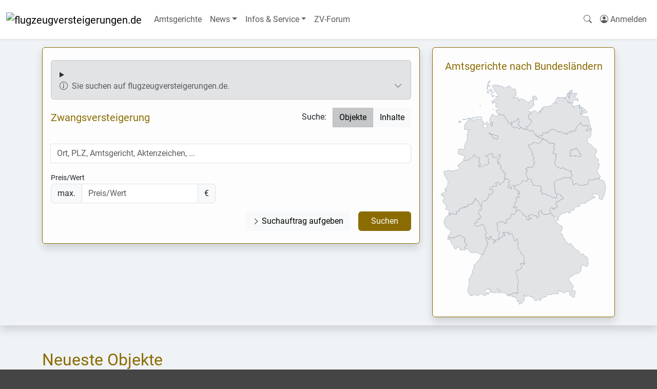

--- FILE ---
content_type: text/html; charset=UTF-8
request_url: https://flugzeugversteigerungen.de/
body_size: 29098
content:
<!DOCTYPE html>
<html lang="de">
<head>
    <meta charset="utf-8" />
    <meta name="viewport" content="width=device-width, initial-scale=1.0, maximum-scale=5.0" />
    <link rel="preload" as="style" href="https://flugzeugversteigerungen.de/build/assets/flugzeugversteigerungen-ChCiTH2D.css" /><link rel="modulepreload" as="script" href="https://flugzeugversteigerungen.de/build/assets/app-CHi13zxf.js" /><link rel="stylesheet" href="https://flugzeugversteigerungen.de/build/assets/flugzeugversteigerungen-ChCiTH2D.css" data-navigate-track="reload" /><script type="module" src="https://flugzeugversteigerungen.de/build/assets/app-CHi13zxf.js" data-navigate-track="reload"></script>    
    <meta name="page-topic" content="Zwangsversteigerung">
    <meta name="mobile-web-app-capable" content="yes">
    <meta name="og:site_name" content="flugzeugversteigerungen.de App">
    <meta name="apple-mobile-web-app-title" content="flugzeugversteigerungen.de App">

    <link rel="manifest" href="/storage/manifest/flugzeugversteigerungen.json"/>
    <link rel="icon" type="image/svg" href="https://upload.immobilienpool.de/cms/domains/flugzeugversteigerungen/favicon.svg">
    <link rel="shortcut-icon" href="https://upload.immobilienpool.de/cms/domains/flugzeugversteigerungen/favicon.svg">
    <link rel="apple-touch-icon" href="https://upload.immobilienpool.de/cms/domains/flugzeugversteigerungen/favicon.svg"
          sizes="any">
    <script defer data-domain="clientside" src="https://plausible.immobilienpool.de/js/script.file-downloads.outbound-links.js"></script>
    <script>window.plausible = window.plausible || function() { (window.plausible.q = window.plausible.q || []).push(arguments) }</script>
    
    <!--1kc6ss4--><!--[!--><!--]--><!----><!--wlm4jx--><!--[!--><!--]--> <!--[!--><!--]--><!----><title>Flugzeugversteigerungen.de - Versteigerungen von Flugzeugen - flugzeugversteigerungen.de</title>
</head>
<body>
<div data-server-rendered="true" id="app" data-page="{&quot;component&quot;:&quot;Index&quot;,&quot;props&quot;:{&quot;errors&quot;:{},&quot;user&quot;:null,&quot;flash&quot;:[],&quot;matomo&quot;:&quot;https://stats.immobilienpool.de&quot;,&quot;mainnav&quot;:{&quot;Amtsgerichte&quot;:&quot;/amtsgerichte&quot;,&quot;News&quot;:{&quot;Zwangsversteigerungen&quot;:&quot;/news/kategorie/zwangsversteigerungen&quot;,&quot;Immobilien&quot;:&quot;/news/kategorie/immobilien&quot;,&quot;BGH-Urteile&quot;:&quot;/news/kategorie/bgh-urteile&quot;},&quot;Infos &amp; Service&quot;:{&quot;Infos zu Immobilien&quot;:&quot;/infos/kategorie/immobilien&quot;,&quot;Infos zu Zwangsversteigerungen&quot;:&quot;/infos/kategorie/zwangsversteigerungen&quot;,&quot;Rund um Immobilien&quot;:&quot;/infos/kategorie/themen&quot;,&quot;Gesetze rund um die Immobilie&quot;:&quot;/infos/gesetze-rund-um-die-immobilie.80&quot;,&quot;ZV-Lexikon&quot;:&quot;/lexikon&quot;},&quot;ZV-Forum&quot;:&quot;https://zv-forum.de&quot;},&quot;domain&quot;:{&quot;name&quot;:&quot;flugzeugversteigerungen&quot;,&quot;title&quot;:&quot;Flugzeugversteigerungen.de - Versteigerungen von Flugzeugen&quot;,&quot;topic&quot;:&quot;Zwangsversteigerung&quot;,&quot;scope&quot;:&quot;Versteigerungen von Flugzeugen und Helikoptern&quot;,&quot;host&quot;:&quot;flugzeugversteigerungen.de&quot;,&quot;url&quot;:&quot;https://flugzeugversteigerungen.de&quot;,&quot;noads&quot;:false,&quot;nologin&quot;:false,&quot;siteId&quot;:&quot;2&quot;,&quot;mainnav&quot;:{&quot;Amtsgerichte&quot;:&quot;/amtsgerichte&quot;,&quot;News&quot;:{&quot;Zwangsversteigerungen&quot;:&quot;/news/kategorie/zwangsversteigerungen&quot;,&quot;Immobilien&quot;:&quot;/news/kategorie/immobilien&quot;,&quot;BGH-Urteile&quot;:&quot;/news/kategorie/bgh-urteile&quot;},&quot;Infos &amp; Service&quot;:{&quot;Infos zu Immobilien&quot;:&quot;/infos/kategorie/immobilien&quot;,&quot;Infos zu Zwangsversteigerungen&quot;:&quot;/infos/kategorie/zwangsversteigerungen&quot;,&quot;Rund um Immobilien&quot;:&quot;/infos/kategorie/themen&quot;,&quot;Gesetze rund um die Immobilie&quot;:&quot;/infos/gesetze-rund-um-die-immobilie.80&quot;,&quot;ZV-Lexikon&quot;:&quot;/lexikon&quot;},&quot;ZV-Forum&quot;:&quot;https://zv-forum.de&quot;},&quot;adTypes&quot;:{&quot;zwangsversteigerungen.0&quot;:&quot;Zwangsversteigerungen&quot;},&quot;types&quot;:{&quot;flugzeuge.2&quot;:&quot;Flugzeuge&quot;}},&quot;recaptcha&quot;:&quot;6LcuH-oZAAAAAJ02rz7WoYPVwjbASC97VYfd30kc&quot;,&quot;route&quot;:{&quot;uri&quot;:&quot;/&quot;,&quot;params&quot;:[],&quot;path&quot;:&quot;/&quot;,&quot;query&quot;:[]},&quot;objekts&quot;:[],&quot;news&quot;:[{&quot;id&quot;:5900,&quot;title&quot;:&quot;BGH: Keine Räumung ohne Verwendungsersatz bei Hausbau nach fehlerhaftem Zuschlag in Zwangsversteigerung.&quot;,&quot;slug&quot;:&quot;bgh-keine-raeumung-ohne-verwendungsersatz-bei-hausbau-nach-fehlerhaftem-zuschlag-in-zwangsversteigerung&quot;,&quot;teaser&quot;:&quot;Grundstücksräumung nach Aufhebung des Zuschlags im Zwangsversteigerungsverfahren&quot;,&quot;excerpt&quot;:&quot;BGH-Urteil vom 14. März 2025 – V ZR 153/23Sachverhalt:Der Kläger war seit 1993 als Eigentümer eines Grundstücks im Grundbuch eingetragen.2008…&quot;,&quot;new&quot;:false,&quot;image&quot;:&quot;https://upload.immobilienpool.de/cms/News/Justitia 4_3.jpg&quot;,&quot;active&quot;:true,&quot;category&quot;:&quot;BGH-Urteile&quot;},{&quot;id&quot;:5899,&quot;title&quot;:&quot;Immobilien bieten Stabilität, Kapitalanlage und Standortvorteile – entscheidend für private und unternehmerische Zukunft.&quot;,&quot;slug&quot;:&quot;immobilien-bieten-stabilitaet-kapitalanlage-und-standortvorteile-entscheidend-fuer-private-und-unternehmerische-zukunft&quot;,&quot;teaser&quot;:&quot;Immobilien – Werte schaffen und erhalten&quot;,&quot;excerpt&quot;:&quot;Immobilien zählen zu den wichtigsten Wirtschaftsgütern unserer Zeit. Ob als Wohnraum, Kapitalanlage oder Gewerbefläche – sie prägen unser tägliches Leben…&quot;,&quot;new&quot;:false,&quot;image&quot;:&quot;https://upload.immobilienpool.de/cms/Themen_neue Website/AdobeStock_996264.jpg&quot;,&quot;active&quot;:true,&quot;category&quot;:&quot;News zu Immobilien&quot;},{&quot;id&quot;:5894,&quot;title&quot;:&quot;Baden-Württemberg erlebt 2025 eine spürbare Zunahme von Zwangsversteigerungen – ein Spiegelbild wirtschaftlicher und gesellschaftlicher Herausforderungen.&quot;,&quot;slug&quot;:&quot;baden-wuerttemberg-erlebt-2025-eine-spuerbare-zunahme-von-zwangsversteigerungen-ein-spiegelbild-wirtschaftlicher-und-gesellschaftlicher-herausforderungen&quot;,&quot;teaser&quot;:&quot;Zwangsversteigerungen in Baden-Württemberg 2025&quot;,&quot;excerpt&quot;:&quot;Baden-Württemberg erlebt 2025 eine spürbare Zunahme von Zwangsversteigerungen – ein Spiegelbild wirtschaftlicher und gesellschaftlicher Herausforderungen. Doch was steckt hinter dem…&quot;,&quot;new&quot;:false,&quot;image&quot;:&quot;https://upload.immobilienpool.de/cms/Themen_neue Website/ZVG - Hammer mit Hintergrund.jpg&quot;,&quot;active&quot;:true,&quot;category&quot;:&quot;News zu Zwangsversteigerungen&quot;},{&quot;id&quot;:5896,&quot;title&quot;:&quot;Zwangsversteigerungen in Rheinland-Pfalz bieten Chancen – vor allem für gut vorbereitete Käufer.&quot;,&quot;slug&quot;:&quot;zwangsversteigerungen-in-rheinland-pfalz-bieten-chancen-vor-allem-fuer-gut-vorbereitete-kaeufer&quot;,&quot;teaser&quot;:&quot;Zwangsversteigerungen in Rheinland-Pfalz - Chancen, Risiken und aktuelle Entwicklungen&quot;,&quot;excerpt&quot;:&quot;Zwangsversteigerungen sind ein fester Bestandteil des Immobilienmarktes – auch in Rheinland-Pfalz. Für Käufer bieten sie attraktive Einstiegsmöglichkeiten, für Eigentümer sind…&quot;,&quot;new&quot;:false,&quot;image&quot;:&quot;https://upload.immobilienpool.de/cms/Themen_neue Website/AdobeStock_5052709.jpg&quot;,&quot;active&quot;:true,&quot;category&quot;:&quot;News zu Zwangsversteigerungen&quot;}],&quot;banners&quot;:{&quot;bottom&quot;:{&quot;id&quot;:342,&quot;title&quot;:&quot;Banner_Themenbereich 728x90&quot;,&quot;content&quot;:&quot;&lt;!-- BEGIN --&gt;\r\n&lt;a href=\&quot;  https://immobilienpool.de/themen\&quot; target=\&quot;_blank\&quot;&gt;\r\n&lt;img src=\&quot; https://upload.immobilienpool.de/cms/Werbebanner/Themenbereich_728x90.gif\&quot; border=0 width=\&quot;728\&quot; height=\&quot;90\&quot; alt=\&quot;\&quot; /&gt;\r\n&lt;/a&gt;\r\n&lt;!-- END --&gt;&quot;,&quot;created_at&quot;:&quot;2022-10-10T09:08:53.000000Z&quot;,&quot;updated_at&quot;:&quot;2022-10-10T09:09:46.000000Z&quot;,&quot;pivot&quot;:{&quot;slot_id&quot;:5,&quot;banner_id&quot;:342}}},&quot;forum&quot;:[{&quot;id&quot;:2329,&quot;forum&quot;:2,&quot;title&quot;:&quot;_&quot;,&quot;author&quot;:&quot;Addi&quot;,&quot;posted&quot;:&quot;Montag, 07. Juli 2025 um 21:14 Uhr&quot;,&quot;content&quot;:&quot;Diese Fragen stehen im Hinblick auf die Voraussetzungen zur Durchführung einer TV.\nSo wie der Fall geschildert und die Vorgehensweise beschrieben ist, dürften die Voraussetzungen hierfür erfüllt sein.\nDrittschuldner sind die übrigen Mitglieder der Eigentümergemeinschft.&quot;,&quot;posts&quot;:3,&quot;post&quot;:{&quot;id&quot;:9085,&quot;title&quot;:&quot;Re: Pfändung Anspruch auf Aufhebung der Gemeinschaft zur anschließenden Teilungsversteigerung&quot;,&quot;author&quot;:&quot;Addi&quot;,&quot;posted&quot;:&quot;Sonntag, 04. Januar 2026 um 14:12 Uhr&quot;,&quot;content&quot;:&quot;Ja, so wird es richtig sein, da die entsprechenden Alternativen ja schon unter Buchstabe „K“ im Pfändungs-und Überweisungsbeschluss vorgegeben sind..&quot;}},{&quot;id&quot;:2353,&quot;forum&quot;:2,&quot;title&quot;:&quot;Nachbargrundstück wird versteigert-  Gutachten entspricht nicht den tatsächlichen Gegebenheiten&quot;,&quot;author&quot;:&quot;Gwen&quot;,&quot;posted&quot;:&quot;Samstag, 06. Dezember 2025 um 13:27 Uhr&quot;,&quot;content&quot;:&quot;Nachbargrundstück wird versteigert, gehörte früher  zum Familienbesitz, der alte Mann über einen alten Feldweg zum Haus gefahren breite 2 Meter und lag mehrmals im Hang.  Keine Müllabfuhr, keine Zugang für Rettungssanitäter und kein Wegerecht.\n\nMessihaus, Mann ist  2022 verstorben im 2 OG Leichensaft ist durch den Holzboden nach unten gesichert, […]&quot;,&quot;posts&quot;:6,&quot;post&quot;:{&quot;id&quot;:9083,&quot;title&quot;:&quot;Re: Nachbargrundstück wird versteigert-  Gutachten entspricht nicht den tatsächlichen Gegebenheiten&quot;,&quot;author&quot;:&quot;Addi&quot;,&quot;posted&quot;:&quot;Montag, 29. Dezember 2025 um 16:03 Uhr&quot;,&quot;content&quot;:&quot;Was soll da anwaltlich geklärt werden? Grundstücksangelegenheiten fällt in den Fachbereich der Notare, der Grundbuchämter und der Katasterämter. Rechtsanwälte sind da nicht die kompetenten Ansprechpartner…&quot;}},{&quot;id&quot;:2351,&quot;forum&quot;:2,&quot;title&quot;:&quot;neue und aktuelle Fragen zur ZV und TV&quot;,&quot;author&quot;:&quot;Addi&quot;,&quot;posted&quot;:&quot;Donnerstag, 06. November 2025 um 14:28 Uhr&quot;,&quot;content&quot;:&quot;...\nHallo Community,\n\nLos geht es wir warten auf neue, aktuelle Fragen zur Zwangs- und Teilungsversteigerung.\n\nTraut Euch.&quot;,&quot;posts&quot;:9,&quot;post&quot;:{&quot;id&quot;:9081,&quot;title&quot;:&quot;Re: neue und aktuelle Fragen zur ZV und TV&quot;,&quot;author&quot;:&quot;Addi&quot;,&quot;posted&quot;:&quot;Sonntag, 28. Dezember 2025 um 09:15 Uhr&quot;,&quot;content&quot;:&quot;Dann kann ja jeder dessen Hausanteil in die Teilungsversteigerung kommt seinen Anteil verkaufen und sich ein Nießbrauchrecht eintragen lassen. Wobei ich jetzt auch nicht verstehe was mit \&quot;ins geringste Gebot fallen\&quot; gemeint ist.\nNach Laien Einschätzung wird das NBR auf nur einem Anteil weder übernommen noch im geringsten Gebot (mit […]&quot;}}],&quot;state&quot;:null,&quot;courts&quot;:[],&quot;single&quot;:false,&quot;ticker&quot;:null},&quot;url&quot;:&quot;/&quot;,&quot;version&quot;:&quot;4f3df9745a203c5490ae95447d5dfdfa&quot;,&quot;clearHistory&quot;:false,&quot;encryptHistory&quot;:false}"><!--[--><!--[--><!----><!--[--><!----><nav class="navbar navbar-expand-md navbar-light bg-white shadow-sm"><div class="container-fluid"><a class="navbar-brand" href="/"><img src="https://upload.immobilienpool.de/cms/domains/flugzeugversteigerungen/logo.png" alt="flugzeugversteigerungen.de" title="flugzeugversteigerungen.de" class="logo" width="175" height="60"/><!----></a> <button class="navbar-toggler" type="button" data-bs-toggle="collapse" data-bs-target="#main-nav" aria-controls="main-nav" aria-expanded="false" aria-label="Navigation auf-/zuklappen"><span class="navbar-toggler-icon"></span></button> <div class="collapse navbar-collapse" id="main-nav"><ul class="navbar-nav me-auto"><!--[--><!--[--><li class="nav-item"><!--[--><a class="nav-link" href="/amtsgerichte">Amtsgerichte</a><!--]--></li><!--]--><!--[!--><li class="nav-item dropdown"><a class="nav-link dropdown-toggle" href="#" role="button" data-bs-toggle="dropdown" aria-expanded="false">News</a> <ul class="dropdown-menu"><!--[--><!--[--><li><!--[--><a class="dropdown-item" href="/news/kategorie/zwangsversteigerungen">Zwangsversteigerungen</a><!--]--></li><!--]--><!--[--><li><!--[--><a class="dropdown-item" href="/news/kategorie/immobilien">Immobilien</a><!--]--></li><!--]--><!--[--><li><!--[--><a class="dropdown-item" href="/news/kategorie/bgh-urteile">BGH-Urteile</a><!--]--></li><!--]--><!--]--></ul><!----></li><!--]--><!--[!--><li class="nav-item dropdown"><a class="nav-link dropdown-toggle" href="#" role="button" data-bs-toggle="dropdown" aria-expanded="false">Infos &amp; Service</a> <ul class="dropdown-menu"><!--[--><!--[--><li><!--[--><a class="dropdown-item" href="/infos/kategorie/immobilien">Infos zu Immobilien</a><!--]--></li><!--]--><!--[--><li><!--[--><a class="dropdown-item" href="/infos/kategorie/zwangsversteigerungen">Infos zu Zwangsversteigerungen</a><!--]--></li><!--]--><!--[--><li><!--[--><a class="dropdown-item" href="/infos/kategorie/themen">Rund um Immobilien</a><!--]--></li><!--]--><!--[--><li><!--[--><a class="dropdown-item" href="/infos/gesetze-rund-um-die-immobilie.80">Gesetze rund um die Immobilie</a><!--]--></li><!--]--><!--[--><li><!--[--><a class="dropdown-item" href="/lexikon">ZV-Lexikon</a><!--]--></li><!--]--><!--]--></ul><!----></li><!--]--><!--[--><li class="nav-item"><!--[!--><a class="nav-link" href="https://zv-forum.de" target="_blank">ZV-Forum</a><!--]--></li><!--]--><!--]--></ul><!----> <ul class="navbar-nav" id="user-nav"><li class="nav-item"><a href="/" class="nav-link"><i class="bi bi-search "></i><!----> <span class="d-inline d-md-none">Immobilien suchen</span></a></li> <li class="nav-item dropdown"></li> <!--[!--><!--[--><li class="nav-item"><a class="nav-link" href="/login" title="Anmelden/Registrieren"><i class="bi bi-person-circle"></i> <span class="d-inline">Anmelden</span></a></li><!--]--><!--]--></ul></div></div></nav> <div id="main" class="pb-5"><!----><!--[--><!--[--><!----><!--[!--><!----><div id="header" class="shadow py-3 " style="background-image: url('https://upload.immobilienpool.de/cms/domains/flugzeugversteigerungen/header.jpg');"><div class="container"><!--[--><!--[!--><div class="row"><div class="col col-12 col-lg-8 pr-lg-2"><!--[!--><!--]--> <!----><header class="rounded shadow p-3 py-lg-4 border-primary border " style="background: rgba(255,255,255,0.85);"><!--[--><details class="container alert alert-secondary fade show"><!--[--><summary><h6 class="alert-heading font-weight-bold d-flex m-0 opacity-75"><i class="bi bi-info-circle me-2 "></i><!----> Sie suchen auf flugzeugversteigerungen.de. <i class="bi bi-chevron-down ms-auto "></i><!----></h6></summary><!--]--> <div><!--[--><p>Ihre Ergebnisse sind deshalb beschränkt auf <b>Versteigerungen von Flugzeugen und Helikoptern</b>.</p> <!--[--><p>Wechseln Sie zu <a href="https://versteigerungspool.de" class="alert-link">versteigerungspool.de</a>,
                    um bundesweit nach allen Arten von Zwangsversteigerungen zu suchen.</p><!--]--><!----><!--]--></div></details><!--]--> <!--[--><div class="d-flex justify-content-between align-items-center"><h1 class="text-center h5 m-0">Zwangsversteigerung</h1> <div class="btn-group" role="group" aria-label="Suche nach..."><div style="padding: 0.375rem 0.75rem;">Suche:</div> <input type="radio" class="btn-check" checked name="searchForData" id="searchForData" value="data" autocomplete="off"/> <label class="btn btn-light" for="searchForData">Objekte</label> <input type="radio" class="btn-check" name="searchForContent" id="searchForContent" value="content" autocomplete="off"/> <label class="btn btn-light" for="searchForContent">Inhalte</label></div></div><!--]--> <!--[!--><form><div><!--[!--><!--]--> <div class="row mt-3 gy-3"><!--[!--><!--]--> <div class="col-12 col-lg"><div class="dropdown input-group"><label for="i83zlaxYpW" class="form-label visually-hidden" id="eX2kVubCir" data-melt-combobox-label="">Ort, PLZ, Amtsgericht, Aktenzeichen, ...</label> <input aria-autocomplete="list" aria-controls="n5tmiowmM6" aria-expanded="false" aria-labelledby="eX2kVubCir" data-state="closed" id="location" role="combobox" data-melt-combobox-trigger="" value="" autocomplete="off" data-melt-combobox-input="" class="form-control font-weight-bold" type="search" placeholder="Ort, PLZ, Amtsgericht, Aktenzeichen, ..."/> <!--[!--><!--]--><!----></div> <!--[!--><!--]--></div> <!--[!--><!--]--></div> <div class="d-flex flex-column flex-md-row gap-4 mt-3"><!--[--><div><label for="price" class="form-label mb-0 small">Preis/Wert</label> <div class="input-group input-group-small"><!--[--><span class="input-group-text">max.</span><!--]--> <input type="text" id="price" class="form-control border-bottom" placeholder="Preis/Wert" inputmode="numeric"/> <!--[--><span class="input-group-text">€</span><!--]--></div> <!--[!--><!--]--></div><!--]--> <!--[!--><!--]--> <!--[!--><!--]--></div></div><!----> <div class="d-flex justify-content-end align-items-center no-gutters mt-3"><!--[!--><button type="submit" class="btn btn-primary px-4"><!--[!--><!--]--> Suchen</button> <!--[--><button type="button" class="btn btn-light order-first me-3"><i class="bi bi-chevron-right small mr-1"></i><!----> Suchauftrag aufgeben</button><!--]--><!--]--></div> <!--[!--><!--]--></form><!--]--> <!----><!----><!----></header><!----><!----></div> <div class="col col-12 col-lg-4 pl-lg-2 mt-5 mt-lg-0"><!----><aside class="rounded shadow p-3 py-lg-4 border-primary border position-relative" style="background: rgba(255,255,255,0.85);"><div id="stateMap"><!--[--><div><h1 class="text-center h5 mb-3">Amtsgerichte nach Bundesländern</h1> <a href="#after-statemap" class="visually-hidden-focusable">Amtsgerichte nach Bundesländern
                    überspringen</a> <svg id="Bundesrepublik_Deutschland" enable-background="new 0 0 591.5 800.5" version="1.1" viewBox="0 0 591.5 800.5" xml:space="preserve" xmlns="http://www.w3.org/2000/svg" role="group"><a href="/?state=16"><path id="state16" title="Thüringen" role="button" tabindex="" data-bs-toggle="tooltip" d="m312 351.7 1.8-0.4 3.4 0.3 1.9 0.2 2.9 0.7 0.4 0.3 2 1.8 1.3-0.5-1.7 2.2-0.5 1.6 1.2 2.9 2.1 3.3 1.7 2.6 1 1.2-0.1 2.4-0.1 2.7 0.8 0.5 0.9 1 0.8 0.1 0.8-0.1 1.2-0.4 0.6-0.3 6.4 2 0.5 0.1 6.4 0.1h1.4l0.7-0.1 2.8 0.1 4.2 1.6 0.2 0.3v0.3l-0.3 1.9 0.5 1v0.4l1.8 0.6-0.6 0.6v0.1l0.5 0.6 0.7 0.6 0.3 0.1 0.4 0.2 1.3 1.2 0.5 0.5v0.3l-0.1 0.1-0.4 0.7-0.7 1.1-1.5 2.1-0.8 1.2-0.5 0.6-0.3 0.2-0.5 0.2h-0.1l-0.8-0.9h-0.2l-0.2 0.2-0.9 1.5-0.1 0.8 1.6 1.2h1.6l0.9-0.4h0.2l0.9 0.4 1.6 1.6 1.1 2.5v0.3l-0.5 1.2-0.3 0.5-1.3 0.2 0.8 3.4 0.5 0.4 0.9 0.4 0.1 0.3 3.9-0.1 0.8-0.7 0.3-0.2 0.3-0.8 0.2-0.2 6.3 1 1.6 1 0.3 1.2 0.2 1.3 0.1 0.6 4.8 1.5 1.8 0.5 2.8-0.6 2-0.5 0.8 0.3 3.5 2.2 2.2 1.6 0.3 0.2 2.3 3 0.2 0.5v0.2 0.9l1-0.4 0.3-0.1 3.2-0.5h0.2l3.6 1.2 1.1 0.5-0.1-0.7 0.2-0.3 0.3-0.3 0.7-0.5 0.1 0.1 1.4 1.8 0.4 0.8 0.3 1.1 0.6-0.4 0.2-0.1 0.7-0.9 3.2-6.9 0.1-0.3v-1l-0.5-0.6-0.4-0.2-1.3-1-0.2-1.7 1.6-2.5 3-1.5h0.1l7.7 2.4 2.9 1.1 0.4 0.2 0.2 0.3 0.2 0.9-0.1 0.7-0.1 1.2 0.3 1.8 2.5 1.9 2.4 0.9 2.4 0.6 0.3 1.6 0.6 2.3 0.1 0.3 0.7 1.1 0.3 0.3 0.5 0.4-0.8 1.2-2.8 0.9-1.4 0.3-0.6-0.1-1.9 0.3-3.2 0.8-0.3 0.1-1.5 1.2v1.2l-0.9 2.6-0.2 0.1-1.3 0.4v-0.1l-0.6-0.7-0.6-0.2h-1.6l-0.3 0.1-1.6 1.3v0.1 1.4l-4.4 1.6-1.3-0.1-0.6-0.7-0.5 1-0.8 5.4-0.1 1v0.5 0.3l2.5 4.4 0.8 0.8 3 0.8-0.2 1.3-1.1 1.4-0.1 0.1-2 2.1-1.9 0.4h-0.1l-3.6 1.6-3.2 1.4-0.5 0.2-0.2 0.1-0.3 0.8 2 0.6 0.4-0.3h0.7 0.1l0.2 0.4-0.1 0.5-0.1 0.1-0.2 0.1-0.8 0.1-0.4-0.1-1.2 0.8-2.5-0.3-4 0.2 0.5-2.8-0.4-3.1-0.8-0.8-0.4 0.1-0.1 0.1-1.3 1.2-0.1 0.8-2.2 2.3-0.2 0.1-0.7 0.3-0.4 0.2-3.1 4.4-0.1 0.3v0.1l0.7 1.8 0.3 0.5h0.9l1.1-0.1 0.8 0.8 2 1.9 0.2 0.5v0.3l-0.3 0.5-1.8 1.7-1.6 0.9-0.6 0.5-0.4 0.7 0.1 0.2 0.5 0.5 1.6 1.1-2.7 1.2-4.1 1.5-12.5 1.7h-0.2l-0.3-0.2-0.6-0.5-0.4-0.5-0.3-0.2-0.4-0.2-1.3 0.3-0.2 0.1-0.2 0.3-0.2 0.8v0.2l-0.4 0.4-1.9 0.6-0.6-0.3-1.7-1.9-0.7-1.2-0.5-2.2-1.8 0.2-2-1.2-0.1-0.2-0.1-0.6v-2.1l0.1-1.6 0.4-0.7h0.4l0.1-0.1 0.3-0.7v-0.1l-0.6-0.8-0.3-0.5-0.3-0.2-3.5-0.7-1.6 0.2-0.2 0.1-1.1 1.2-0.2 0.8-2.2 1.8-1.5 0.7-0.1-0.2-0.5-0.1-0.4 0.1-0.2 0.3-0.1 0.6v0.2l0.1 2.1 0.7 0.5 0.4 0.2 0.3 0.8 1.2 7.6v0.1l-2 6.9-3.1 0.5-0.9 1.9-0.1 0.1h-0.8l-2.2-2.1-0.7-1v-0.1l-0.1-0.5 0.1-0.6 0.4-0.5 0.3-0.3 0.6-0.4 0.4-0.1v-0.6l-1.4-2.4-1.6-1.4h-0.9l-0.7 0.2-0.1 0.1-0.4 1.2-1.2 0.5-1.4 0.5-0.4-0.1-3.6-0.6-1.3-1.5-1.1-2-0.5-0.6h-0.2-0.2-6.6l-7.5 3.1-0.2 0.9 0.2 3.1 0.1 0.4 0.4 0.3 5.5 3.9 0.2 0.1 0.6 0.1 1.3 0.4 0.6 0.3 0.4 0.5 0.1 1.4-0.2 0.6-0.1 0.2-0.7 0.5-0.7 0.2h-0.3l-2.8-0.6-2.4-0.6-0.6-0.1-0.3 0.2-0.1 0.2v1.7l0.1 0.1 0.1 1.8-0.4 0.8-0.2 0.1h-0.3l-5.2-1.9-1.8-0.5-0.2-0.4-0.4-1.2-0.7-2.9 0.3-3.6 0.3-2.8-3-0.7-4-1.5-2.3-2.5-0.3-1.2-0.3-1-1.8 0.8-1.9-0.2h-0.2l-0.5-0.8v-0.6l-0.4-2.4-2.4-5.2-0.5-0.5-0.5-0.4-4.7-2-3.3-4.4-0.5-0.1-6.6 0.7-1.8 2-1 1-0.4 0.2-0.3 0.1-0.2-9.7 0.2-0.4 0.4-0.6 0.2-0.2 1.8-1.5-0.7-2.1-0.8-1.4-0.3-0.2-1.3-0.1-2.2-0.1-0.5 0.1-2.4 1-0.2 0.3v0.6l1.2 1.5-0.5 1.2-0.9 0.2-4.4-0.8-0.1-0.9 0.1-2.7 0.3-0.4 0.7-1 1.4-1.7 1.3-2.7 0.5-1.2v-0.3l-0.2-1.5-0.9-1.1 1.3-0.4 0.3-0.1 0.1-0.1v-0.5l-0.1-1-0.4-0.7v-0.6l0.4-1.8 0.1-0.3 1.1-0.9 0.5-0.3 1.6 0.2h1.4l0.7-1.2 1.6-4.1v-0.8l-1-5.9-1.5-4.8 0.6-1.3 0.1-0.3 0.1-0.1 0.3-0.1 0.9-0.1 1.4 0.1 2.3 0.3 1.3 0.7 0.3 0.4 0.3 0.2 0.5 0.1 0.4-0.1 1.7-0.2 0.2-0.2h0.2l0.5-0.2 0.3-0.2 0.5-0.7-0.1-0.2 0.6-1.2 0.2-0.5-0.5-0.9-0.7-0.7-0.9-0.6-1.8-0.7-0.2-4.3-0.6-1.2-1.3-2.9-0.1-0.3 0.5-0.6 2.6-0.6 1.1 1.1 0.4 1.3 0.3 0.4 0.4 0.7h0.6l0.2-0.2v-0.8-1.8h-0.2l-0.4-0.5v-0.3l0.4-1.3 0.3-0.3 0.4-0.2 0.6-0.4 0.3-0.8-0.3-0.6-1.2-0.3-1.3-1.3-0.6-0.5-0.8-0.5-1.7-0.6-4.6-2.3-0.9-2.9-1.9-0.8-3.4-1.2-1.2-1.5-1.4-3.3-0.6-2.2-0.1-1 0.2-0.9 0.2 0.1 0.2-0.1 0.5-0.2 3.1-2.1 6.7-3.9 5.3-1.1 8-5.4 2.6-2.1 0.1-0.1 1.5-2.3 0.1-0.3 0.2-0.8v-0.1l-0.4-0.2 0.9-1.9 0.7-1.2 2.4-0.6h0.2l0.8 0.3 1.5 0.7 0.4 0.2 0.7 0.5 0.4 0.3 1.2 1.8 0.6 0.3 2.4-0.3 4.6-1.2 0.9-1.8 2.1-5.5h0.3l1.2-0.2h0.1z"></path></a><path id="state1" title="Schleswig-Holstein" role="button" data-bs-toggle="tooltip" d="m322 114 0.9 3-0.9 2.1-2.6-0.2-5.2 3.7-1.4 2.3v1.8l1 2.5 0.2 0.4 0.3 0.9 0.1 0.5-0.2 1.5-0.4 3.1 3.8 3.7 1.5 0.9 0.2 0.1 1.3-0.1 0.4-0.1v-0.2l0.2-0.1h0.2l1.1 0.2 0.9 0.4 1.3 1.4 0.7 3.8-1.4 1.9-0.4 2.4-6.6 8.7-2.1 2.5-1 1.1-0.3 0.3-3.8 2.9-1.4-0.3-0.6-0.3h-0.5l-1 0.6-0.6 1.3-1.8 8.1h0.1l-0.1 0.1-0.4 0.3-0.3 0.1h-0.5l-4.1-1.2-0.6-0.2-0.9-0.5-0.8-0.6-2.4-1.2-5.9-2.7-1.6-0.9-0.5-1-3.7-4-0.2-0.8 0.1-0.6-0.5 0.1-0.4-0.1-3.5-2.4-0.2-0.2-0.9-2.4-0.1-2.1 0.3-1.2 0.6-0.6 2.1-1.7 1.3-2.7v-0.1l0.2-0.7-1.6-2.2-0.8-0.9-0.1-4.7 0.6-1.4 0.1-0.9-1.3-0.7-0.2-0.1h-0.3l-4.3 2.1-1.4 0.9 0.5 0.6-0.8 1.9-4.9 3.8h-0.8l-1.5-0.3-0.2-0.2h-1.2l-1.1 0.1-0.1 0.8v0.3l-0.3 0.6-0.4 0.6-3.5 4.4-0.8 0.4-0.5-0.2-1.1-1-1.7-2.1-0.1-0.7 0.1-0.5h-0.4l-0.2 0.3-1 3-0.4 1.6-0.4 2.3-1.7-0.2-1.6-0.6-5.4-3.5-2.3-1.8-0.4-0.6-0.4-0.9-0.4-1.2-0.1-1.6-0.1-0.5-0.4-1-0.8-1.9-0.3-0.6-1-1.1-2.3-1.7-0.9-0.8-0.6-0.8-0.7-1.3-0.8-1.9-1.8-3.9-0.5-1-2.4-3.4-1.8-1.3-3.5-1.5-1.9-0.3h-2.1l-3.6-0.1-3.2-0.2h-1l-0.8 0.1-0.3-2.6h-0.2l-1.5 0.7-0.3 0.1h-0.5l-0.4-0.1-1-0.9-1.9-1.6-0.9-1.3-0.6-1.7-0.3-1.1-1.3-3.2-2.1-3.3-0.4 0.1-0.3-0.1-0.1-0.2 1.5-1.2 1.2-0.7 1-0.2 2.5 0.6 0.5 0.3 0.4 0.5 0.7 0.1 0.8-0.2 0.5-0.2 0.5-0.5 0.2-0.4 0.1-0.6 0.2-0.7v-0.3-0.3l-0.1-0.4-3.2-6.7-0.2-0.3-0.7-0.2-0.3-0.1-1 0.2-0.4 0.3-1.3 0.8-0.5-0.3-1.1-0.7-0.6-1.2-1-2.8-0.1-0.5v-0.2l0.2-0.6 1.1-2.2 0.6-1.4 0.1-0.4 0.3-3.5 0.1-0.7v0.2l-0.2-0.1 0.2-0.1v-0.3l-0.1-0.6-0.1-0.4-0.3-0.5-0.4-0.5-0.2-0.1-0.3-0.1h-3.8l-0.8 0.1-2.4 0.2-1 1-0.6 0.8 0.1 0.1 0.5 0.1h0.1l0.1-0.1-0.2 0.2-0.2 0.1h-0.4l-0.4-0.1-4.4-2.3-0.6-0.4-0.5-1-0.1-0.5 0.1-0.7 0.3-1.4 0.2-0.8 0.3-0.9 0.2-0.4 0.1-0.1 0.9-0.5 0.1 0.9 1.2 0.9 0.6-0.1 0.2-0.1 2.6-1.6 0.1-0.1 0.1-0.2v-0.9-0.2l-0.1-0.6 0.5-2.4 6.6-1.2 1.3 0.1 1.4 0.7 1.1-0.3 1.3-0.6 1.1-0.6 5.5-4.6 0.1-0.1 0.6-1.1 0.2-1.1v-0.3l-0.2-0.8-1.3-2.8-6.4-9.1-3-4.2-1.2-0.7-1.8-0.9-1.2-1.2-0.3-0.4-2.2-5.7-0.8-3.8-1-2-2.3-2.7-2.1-2.4v-0.2l0.4-3.6 1.5-3.4h1.8l0.7 0.1 0.4 0.2 1.2 0.8 5.4-0.3 0.7-0.1 0.8-0.1h0.5l4.1 0.3 2.7 0.2 0.9 0.3 3.1 1.4 0.9 0.6v0.2l0.4 0.3 0.7 0.4 0.9 0.1 1.6 0.1 1.3-0.4h1.4l0.4 0.1 0.7 0.2 2.9 1.2 2.1 1 0.3 0.6-0.4 0.5-0.2 0.4v0.4l0.1 0.4 0.7 1.8 4.7 0.5 1-0.1 1.5-1.3 0.2-0.2 0.1-0.6 2.6-0.5 1.1 0.5 1.4-0.5 1.3-0.4 0.9-0.4 5.1-4.6 0.5-0.1 2.2 0.8-0.4 0.7-1 1.9 4.3 1.8 3.3 1.4 5.9 6.7 1 0.5 0.9 0.3 0.5 0.1h0.1l0.1-0.1 1.6-3.5-0.1-0.2 0.2-0.5 0.2-0.3 0.1-0.1 1.1 0.7 1.7 1.2 1.1 2 3.4 10.6-0.1 2.2-0.2 3v5.4 0.4l-1.7 2.9-0.2 0.3-0.6 0.7-1 0.9-1.6 0.9-4.4 2.2-0.4 0.1-0.4-0.4h-0.6l-0.6 0.2-0.1 0.1 0.7 1.4 0.3 0.5 0.4 0.4 0.5 0.3 0.3 0.1 2-0.3 0.7-0.1 0.3-0.2 1.9-0.8v-0.1l0.8-0.3 5.1-1.2 3.8-0.8 0.4-0.1h0.5l0.5 0.1 1.5 1 0.7 0.5 1.4 1.4-1.5 2.4 0.2 0.6 0.8 3.8-1.2 1-0.6 1.1-0.1 0.6 1.3 1.8 0.3-1.2 2.3-5.1 0.5-0.5 4.6-2.3 1-0.2h0.6l0.6 0.1 1.2 0.3 1.7 0.5 12.4 6.2 0.7 0.4 1.5 1 0.4 0.3 0.5 0.7 0.2 0.5-0.1 0.1 0.1 0.3 2 2.2 0.4 0.3 0.2 0.1 0.6 0.2h0.6l2.7-0.1 0.4-0.1 0.5-0.2 0.7-0.3 0.5-0.3 1.9-1.5 0.7-0.7 1.1-1.4 1.8-1.6 2.5-1.9 1.2-0.3 8.2-0.4-0.3 3.6-0.5 0.8-0.1 0.3 0.1 2.3 0.6 6.7 0.7 5.7v0.1l-0.1 0.1-2.6 2.1-0.7 0.5-3.2 2.3-3 2.7-2.6 3.3-0.4 0.4-0.5 0.3-0.5 0.2-2.2-0.4-0.3-0.1-0.5-0.3-3.2 3.4-0.3 0.3-0.2 0.3-0.2 0.6-0.1 0.5v0.3l0.1 0.5 0.7 1.7 0.6 1.1 0.4 0.6 0.4 0.5 0.2 0.2 0.5 0.3 0.5 0.1h1.9 0.2l0.9-0.2h0.3l0.5 0.2 0.4 0.3 0.3 0.4 0.2 0.5v0.2l-0.1 1 0.1 0.8 0.5 0.2h0.3l0.5 0.2zm-153.7-103.7-1.1 2.9-0.9 2.6-0.3 1.4-0.2 2-0.2 2.4-0.6 9.2v0.7l0.6 1.3 0.3 0.4h0.1l0.1-0.2v-0.4l0.2-7.8-0.1-0.2-0.1-0.5v-0.2l0.2-1.5 0.4-1.4 0.3-0.3 2.1-1.4 0.6 0.5 0.1 0.2 1.4 0.8 1.4 1 0.5 0.2h0.2l2.7-1.4 1.7-1.5-0.1-0.1-0.4-0.1-0.5-0.1-2.2 0.1-0.5-0.1-0.3-0.1-1.8-1.6-1.6-1.7-0.4-6 1.1-2.3 0.5-0.6 1-0.8 0.1-0.1 1.2-0.3 1.3-0.8 1.6-3.1v-0.1l-0.1-0.1-2.1-0.9-0.6-0.2h-0.3l-0.2 0.1-0.5 0.3-0.1 0.1-0.4 0.7-2.2 4.7-0.4 0.9-1.5 3.4zm8.4 21.4h-0.5l-1.9 0.4-0.6 0.2-0.4 0.3-0.5 0.6-0.4 0.7-0.5 1.3-0.1 0.8 0.1 0.4 0.2 0.3 0.2 0.2 4 2 0.8 0.2 1 0.1 3.3 0.1h0.4l0.2-0.1 1.9-3.9-0.6-2.4-0.1-0.3-0.9-0.6-1.1-0.4-0.5-0.1-0.3-0.1-0.7-0.1-0.8 0.3-0.3 0.1h-1.9zm-11 9.1v0.2l0.3 0.8 1.8 3 0.7 1.1 0.2 0.1 0.4 0.1h1.1 0.1l1.2-0.6 0.1-0.1 0.3-0.8v-0.1h-0.1l-1.2-0.6-1-1.6-1.3-3.5-0.1-0.7 0.2-0.5 0.3-0.5 1-1-0.1-0.1-0.2-0.1-0.4 0.2-2.5 2.2-0.3 0.4-0.4 0.9v0.8l-0.1 0.4zm17.2 3.6 3.7-0.9 0.5-0.3 0.3-0.4 0.2-0.6 0.2-1-0.2-0.1-6.3 2.5-1.6 0.7-0.1 0.4 0.1 0.1 1.1 0.9 2.1-1.3zm-4.2 5.2h-0.3l-0.2 0.2 0.1 0.2 0.3 0.4 0.2 0.1 1.6 1.2 0.3 0.2h0.9l0.5-0.1 0.1-0.2v-0.4l-0.8-1.2-0.1-0.2-0.1-0.1-0.3-0.1-0.7 0.2-1.5-0.2zm5.5 8.7 0.6 0.5 0.3 0.1h0.7l1-0.2 0.9-0.3 0.2-0.1 0.3-0.4 1.1-2.4 0.6-1.4 0.1-1.5-0.2-0.1-0.6-0.1-0.6 0.1-2.2 0.7-0.3 0.1-2.6 1.1-0.4 0.2-0.2 0.3-0.1 0.3v1.1l0.1 0.5 0.1 0.3 0.2 0.3 0.1 0.1 0.9 0.8zm15.2-2.7-3.1 2-0.4 0.5v0.3 2.6l0.7 0.5 0.6 0.3 0.8 0.2 2.2 0.2h0.9l1.3-1.1 0.6-0.7 0.1-0.1 1.5-2.3v-0.2l-0.2-1.3-0.3-0.4-0.9-0.2-2.2-0.1-1.6-0.2zm132.4-0.7-0.5-0.2-0.2-0.2-0.1-0.2-0.2 0.1-0.3 0.3-0.8 0.9-0.6 0.8-0.4 0.6-0.7 1.6-0.3 1-0.1 0.3-0.3 3.4 0.1 0.6 0.1 0.2 1.6 1.1 0.2 0.1 0.4 0.1 0.1-0.1h-0.1-0.1l-0.4-0.1-1-0.6v-0.6l0.2-0.2 2.3-0.8 1.1 0.3 0.8 0.4 0.1 0.3 0.3 0.8-0.1 0.9-0.1 1.3 5.1 0.9 7.8 0.1h0.1v-0.1-0.6l-1.3-2.7-1-2.2-3.1-4.8-3.2-1.7-5.4-1zm-143.8 49.9-0.2-0.1-0.3-0.4-0.5-0.6v-0.4l0.1-0.5 0.2-0.4 0.4-0.4 0.2-0.1 0.3-0.1h0.2l0.3 0.3v0.1l-0.1 2.5-0.3 0.2-0.3-0.1zm-47.2-16 1.2-0.1 0.1 0.6-0.9 1.5-0.7-0.1-0.3-0.1-0.9-1.6v-0.2l0.5-0.4 0.4-0.1 0.6 0.5z"></path><path id="state15" title="Sachsen-Anhalt" role="button" data-bs-toggle="tooltip" d="m366 207.8 1.4-0.6h0.3 0.5l0.4 0.2 0.2 0.2 0.1 0.2v0.2l-0.1 0.2-0.9 1.2-0.1 0.3 0.1 0.4 0.1 0.3 0.2 0.3 3.6 2.8 0.2 0.1 0.5 0.1 0.3-0.1 0.7-0.5 1-0.6h0.2l0.5 0.1 0.4 0.1 0.6 0.3 5.2 3 0.2 0.3 0.1 0.3v0.3 0.2l-0.1 0.3-0.1 0.2-0.5 0.5-0.5 0.6-0.3 0.6 0.1 0.5 0.3 0.5 0.2 0.2 0.3 0.2 3.6 1.5 5.2 1.7 0.3 0.1 8.2-1 0.7-0.7-0.4 0.8v0.7l0.8 2 1.6-0.5 0.9-0.5 1.5-0.7 1.5 0.7 0.6 0.4 0.1 0.3 1.2 4.9-0.2 1.8-1.5 0.7-0.7 1.3-0.3 1.1-0.4 4.4v0.1l1.2 2 1.2 1.8 0.3 0.9v0.6l-0.4 3.7-1.6 1.2h-0.4l-0.4-0.1-0.9 1.6-1.8 7.1v0.8l1.8 2.2 0.9 1 1.2-0.2 1.1-0.3 0.3-0.5v-0.1l0.2-0.9 5.5 1.9 0.4 3.3-0.3 0.9-0.6 1-0.9 2.2 0.2 1.6 0.4 2.9 0.7 3.4-1.2 2.4-0.2 0.1-0.1 0.2-1.2 2.6-0.6 1.8-0.1 0.5-0.3 2.5 0.2 4-1.8 4.1 2.9 3.8 2.1 3.2 2.6 3.4 1.7 1.9 4.6 2.9 7.2 2.8 4 0.6 0.8-0.1 1.8-1.3 0.2-1.4 0.4-0.6h0.9l2 0.9 0.7 0.4 1.6 0.9 1.8 0.9h0.3l0.5 1.4 4.9 2.8 2.4 0.6h0.5l1.1-0.4 4.9 2.6 3 3.1 0.3 0.2h0.2l2.4 0.2 2.1-0.8 0.3-0.2-0.1-0.7h0.9l0.4 0.3 0.7 0.7 0.1 0.6v0.6l-1.7 0.3v0.2 0.3l3.3 11.7 0.5 0.4 0.3 0.3 0.5 0.9v0.5 0.1l-1.4 2.5-0.5 0.6-6.5 4.3-2.2 0.3-6.6 0.3h0.5l-9.5 0.2-0.9-0.3-0.1-0.1-0.7-0.5-1-0.4-0.3-0.1-0.5-0.1h-1l-0.4 0.2-0.3 0.3-0.1 0.2-0.2 0.6-0.7 1.9-0.2 0.2-1.6 1.2-1.6 0.8-2-1.4-0.3 1.1-2 1-7.5 2.2-2.3 0.2-2.5 0.1-0.7 0.1-5.3 2.8-3.5 3.1-0.2 2.4-2.4 5.3 0.4 1.4 1 3.4 0.1 0.1v0.1l0.2 0.7 1 5.5 0.2 1.6-1.3 0.5-1.6 0.9 1.7 4.5 1.3 1.8 0.4 1.9v0.3l0.4 2.4v7.2l2 0.4 0.3 0.2 0.5 0.6-0.1 0.4-0.7 0.6 2.3 2 1.4 1-1.6 2.5 0.3 1.7 1.3 1 0.4 0.2 0.5 0.6v1l-0.1 0.3-3.2 6.9-0.7 0.9-0.2 0.1-0.6 0.4-0.3-1.1-0.4-0.8-1.4-1.8-0.1-0.1-0.7 0.5-0.3 0.3-0.2 0.3 0.1 0.7-1.1-0.5-3.6-1.2h-0.2l-3.2 0.5-0.3 0.1-1 0.4v-0.9-0.2l-0.2-0.5-2.3-3-0.3-0.2-2.2-1.6-3.5-2.2-0.8-0.3-2 0.5-2.8 0.6-1.8-0.5-4.8-1.5-0.1-0.6-0.2-1.3-0.3-1.2-1.6-1-6.3-1-0.2 0.2-0.3 0.8-0.3 0.2-0.8 0.7-3.9 0.1-0.1-0.3-0.9-0.4-0.5-0.4-0.8-3.4 1.3-0.2 0.3-0.5 0.5-1.2v-0.3l-1.1-2.5-1.6-1.6-0.9-0.4h-0.2l-0.9 0.4h-1.6l-1.6-1.2 0.1-0.8 0.9-1.5 0.2-0.2h0.2l0.8 0.9h0.1l0.5-0.2 0.3-0.2 0.5-0.6 0.8-1.2 1.5-2.1 0.7-1.1 0.4-0.7 0.1-0.1v-0.3l-0.5-0.5-1.3-1.2-0.4-0.2-0.3-0.1-0.7-0.6-0.5-0.6v-0.1l0.6-0.6-1.8-0.6v-0.4l-0.6-1 0.3-1.9v-0.3l-0.2-0.3-4.2-1.6-2.8-0.1-0.7 0.1h-1.4l-6.4-0.1-0.5-0.1-6.4-2-0.6 0.3-1.2 0.4-0.8 0.1-0.8-0.1-0.9-1-0.8-0.5 0.1-2.7 0.1-2.4-1-1.2-1.7-2.6-2.1-3.3-1.2-2.9 0.5-1.6 1.7-2.2-1.3 0.5-2-1.8-0.4-0.3-2.9-0.7-1.9-0.2-3.4-0.3-1.8 0.4-0.4-0.1-0.1-0.1-0.3-0.4-1.3-2-0.1-0.4-0.2-1.3-0.1-0.9 0.2-0.5-0.9-2.2-3-4.5-1-0.6-0.7-1.5-0.3-2.8v-3.5l0.1-0.5 0.4-0.5 2.1-1.8 0.4-0.2h0.4l0.2-0.1 1-1.6 0.1-0.3v-0.7l-0.1-0.7-0.1-0.3-0.5-0.6-0.8-0.3-0.9-0.3v-1.6-0.2l0.8-1.1 1.3-0.4-3.7-2.8-1.7-2.4 4.2-0.4 1.8-1.7 0.1-0.1v-0.3l-0.2-0.4 0.1-1 1.9-0.6 1-0.2 5-0.1h0.3l0.9 0.2 1.8-0.1 1.4-0.3 0.4-0.1 0.9-0.7 0.5-0.1 3.4-0.1 1.7 0.2 0.1 0.1 0.3-3.1 0.4-1.9 2-1.4 1.9-1.5 1.4-2.1 0.1-1.5-0.1-0.4-0.1-0.1h-0.2l-1-0.2h-0.5l-0.7-0.4-0.4-0.3-0.2-0.2-0.1-0.3-0.1-0.4 0.1-0.8 0.4-1 0.3-0.5 0.3-0.2 1-0.5 0.7-0.2 1.1-0.2 0.6-0.8v-0.1-0.1l-0.4-1-1.4-2-1.4-1.4-1.4-1.6-0.1-0.1-0.4-4.1 1.2-1.7 0.6 0.1 0.2-0.1 1.1-0.5 0.8-0.6 0.1-0.2v-1.4l-0.1-0.4-0.6-0.6-0.8-0.7-0.2-0.1-0.3-0.1-1.3-0.8-4.5-5.8-0.9-1.8 0.6-1.6 2.2-1.2 1.7 0.1-1.8-2.1-1.3-1.7-0.8-1.3-0.3-0.8-0.3-1.4 0.2-2.2-2.8-5.4-3.7-5.3-2.6-1.9-2.6-7.2 0.2-1.2-0.2-2.3v-0.2l0.5-2.2 2.1-0.6 2.7-0.6 6.1-0.2 2.9-3.1 0.2-0.4v-0.2l-0.1-0.5v-0.8l0.2-0.7 0.3-0.4 0.3-0.1h0.3l9.3 0.4 3.9 0.8 0.7 0.8 0.3 0.3 0.1 0.3v0.3 0.1l0.1 0.1 0.3 0.1 3.2 0.3 1.1-0.3 5.7-2.8 0.1-0.2 0.9-1.2 1.8-1.7 1.1-0.6 1.2-0.3h0.9l-0.8-1.9 0.6-3.2 0.2-1 0.3-0.7 0.8-0.2h0.1l0.4 0.5 0.6 0.4 0.7 0.1v-0.1l2.5-3.6 0.2 0.5z"></path><path id="state14" title="Sachsen" role="button" data-bs-toggle="tooltip" d="m461.8 347.3 2.4 3.9 0.6 0.3 0.7-0.5 0.3-0.3 0.2-0.3 2.6 1.4 0.4 0.8 1.9 4.1 1.1 2.7 0.4 1.4-0.2 5.2-0.8 3.7 1.5 1.8 0.2 0.6 0.2 0.4 2.3 0.1 0.5-0.1 1.7-0.5-0.1-1.1v-0.1l2.6-2.3 4.5-2.4 0.6 0.5 2.3 2.1 2.1 1.7 4.9 3 2.9 0.9h0.3l2-0.1 3.3-0.1 0.5-0.7 0.3 0.4 0.8 0.5 0.5 0.1 3.1 0.4 0.8-0.6 2.1-1 1.6-0.6 2.8 0.1 0.3-0.1 7.5-1.5 2.7-3.5 1.4-5.5 1.5-4.4 2.1-3.1 0.4-0.1 1.3 0.2 3.1-0.1 4 0.5 2.9 1 4.3-2.5 3.4-0.4 0.3 0.2-0.1-0.5v-0.4l0.1-0.4 0.4-0.3 6.9-2.5 2.2 0.9 0.1 0.7 0.5 1 0.4 0.1 0.5 0.1 3.2-0.3 0.2-0.1 0.7-0.7 0.1-0.3 0.6-2.3 0.8-0.8 1 0.8-1 2v0.2l1.3 3 0.4 0.5 1.1 0.4 0.9 0.2 0.9 0.1 0.9-0.1h0.2l8.2 3.1 0.2 0.1 1.7 0.9 0.1 0.1 0.4 0.7 1.3 2.1v0.4l-0.1 4 4.9 10.4 0.7 2v2.9l-1.2 2.7-0.2 1.2-2 14.3-0.2 1.6-0.9 1.2-0.7 2.5 0.3 0.2v0.1l-0.2 1.1-0.7 3.2-1.2 3.7-0.3 0.5-1.5 2-1.4 1.7-1.4 2.7-0.3 2.4-0.4 2.4-0.1 0.7-0.3 0.2-1.4 0.1h-0.5l-2.1-0.4-5.5-2.1-2.1-0.8-0.1-0.8 0.8-2.4-0.8-3.8-2.1-6.2-1.3-1.3-5.3-4.5-0.5 0.4 0.2 0.7-0.1 1.4-4.8 0.7-0.5 0.1h-0.2l-4.6-1.7-0.2-0.1-0.2-0.2-1-1.1-0.2-0.2h-0.1l-0.7 0.1-0.4 0.5-0.3 0.6-1.9 5.8 0.1 0.2 3.6 3.2 0.2 0.2 0.4 0.2 3.5 0.9 0.7-0.2 0.4 0.2 0.3 0.2 0.3 0.4 0.1 0.9-0.7 2.5-5.3 1.9-11.2 5.7-2 1.1-1.1 1.4-0.6 0.2-8.4 2.7-0.8 0.1-1.8 0.1 0.3 0.5 0.2 3.2-0.1 0.4-0.3 0.8-2.5 1.7-0.6 0.2-1.2 0.2h-0.1l-0.4-0.1-0.6-0.4-0.3-0.1-1.9-0.4h-0.2l-7 0.9-1 0.1-7.2 4.3 0.2 0.5 0.2 0.9v0.1l-1.8 4.2-0.9 0.6-1.9 2.4-3.9-1.9-2.1-0.2-5.9 4.5-3.4 3.7 0.1 0.7-1.9 4.5-1.5 0.3-3.1-1-5.5 0.5-0.6 0.2-0.2 0.1v0.2l-0.4 2.1-0.1 2.1 0.1 0.7 0.2 0.4v0.5l-0.1 0.4-0.2 0.4-2 2.5-0.4 0.3-2.1 1.3-0.7-0.3-2.9-1.9-4.2-2.7-0.7-0.4h-0.1l-5.3 3.2-3.7 2.1-1.1 0.1-5 0.6-4.5 1.2-7.4 9.3-2.1 3.1-1.9 3.8-0.2 0.8-0.3 2.8 0.2 0.5 0.1 0.1 0.2 0.1 0.2 0.2 0.4 0.7-0.2 1.9-0.3 0.2h-0.8l-0.8-0.1-1-0.2-0.2-0.1-0.1-0.1-0.8-1.3-0.3-0.6v-0.3l0.5-0.2 0.2-0.1 0.2-0.8-0.2-1.6-5.8-8.4-1.1-1.3h-0.5-2l-2.7 0.1-0.4 0.3-0.5-0.6-2-0.8-4.5-1.3-1.2-0.2-0.4-0.3 0.3-1.8 0.2-1.7v-0.4l-2.6-2.6-0.7-0.6-0.9-0.2-1.6-1.1-0.5-0.5-0.1-0.2 0.4-0.7 0.6-0.5 1.6-0.9 1.8-1.7 0.3-0.5v-0.3l-0.2-0.5-2-1.9-0.8-0.8-1.1 0.1h-0.9l-0.3-0.5-0.7-1.8v-0.1l0.1-0.3 3.1-4.4 0.4-0.2 0.7-0.3 0.2-0.1 2.2-2.3 0.1-0.8 1.3-1.2 0.1-0.1 0.4-0.1 0.8 0.8 0.4 3.1 0.7 2.8 4-0.2 2.5 0.3 1.2-0.8 0.4 0.1 0.8-0.1 0.2-0.1 0.1-0.1 0.1-0.5-0.2-0.4h-0.1-0.7l-0.4 0.3-2-0.6 0.3-0.8 0.2-0.1 0.5-0.2 3.2-1.4 3.6-1.6h0.1l1.9-0.4 2-2.1 0.1-0.1 1.1-1.4 0.2-1.3-3-0.8-0.8-0.8-2.5-4.4v-0.3-0.5l0.1-1 0.8-5.4 0.5-1 0.6 0.7 1.3 0.1 4.4-1.6v-1.4-0.1l1.6-1.3 0.3-0.1h1.6l0.6 0.2 0.6 0.7v0.1l1.3-0.4 0.2-0.1 0.9-2.6v-1.2l1.5-1.2 0.3-0.1 3.2-0.8 1.9-0.3 0.6 0.1 1.4-0.3 2.8-0.9 0.8-1.2-0.5-0.4-0.3-0.3-0.7-1.1-0.1-0.3-0.6-2.3-0.3-1.6-2.4-0.6-2.4-0.9-2.5-1.9-0.3-1.8 0.1-1.2 0.1-0.7-0.2-0.9-0.2-0.3-0.4-0.2-2.9-1.1-7.7-2.4h-0.1l-3 1.5-1.4-1-2.3-2 0.7-0.6 0.1-0.4-0.5-0.6-0.3-0.2-2-0.4v-7.2l-0.4-2.4v-0.3l-0.4-1.9-1.3-1.8-1.7-4.5 1.6-0.9 1.3-0.5-0.2-1.6-1-5.5-0.2-0.7v-0.1l-0.1-0.1-1-3.4-0.4-1.4 2.4-5.3 0.2-2.4 3.5-3.1 5.3-2.8 0.7-0.1 2.5-0.1 2.3-0.2 7.5-2.2 2-1 0.3-1.1 2 1.4 1.6-0.8 1.6-1.2 0.2-0.2 0.7-1.9 0.1-0.6 0.1-0.2 0.3-0.3 0.4-0.2h1l0.5 0.1 0.3 0.1 1 0.4 0.7 0.5 0.1 0.1 0.9 0.4 9.5-0.2h0.1l8.8-0.4z"></path><path id="state10" title="Saarland" role="button" data-bs-toggle="tooltip" d="m25.9 560.3 0.5 0.3 7 2.2 1.3 0.2 4.4 0.3 7.1-1.2 4.3-1.2 0.6-0.3 1.3-0.8 0.2-0.1 0.5-0.5 0.2-0.3 0.6-0.6 0.3-0.2 0.8-0.4 3-1.2 1.9-0.7h0.4v-0.1l0.2-0.2 3-1.8 0.4-0.1 2 0.3 0.9 0.2-0.1 0.3-0.2 0.7v0.2h0.1l1.6-0.6 1.1-1.1 2.6 1.7 3.3 3 6.1 3.3 0.8 0.1 0.9-0.7 1.1-0.6 0.4-0.4 0.2 0.3 0.4 0.7 0.5 1v0.2l0.1 0.8 0.1 4.4-0.5 5.2-1.7 0.5-0.4 0.3v0.1l0.2 1 0.1 0.4 2.5 1.7 0.1 0.8-0.3 1.5v0.4l5 2.9 0.7-0.2 1.2-0.6 0.4 0.4-0.6 0.4-0.7 4.3v0.1l0.6 0.4-0.5 2.3-0.6 0.8-0.4 0.4-2 1-2.9 1.9-1 1.3v0.2 0.6l1 3.1 0.9 1.2 1.8 2.6 0.2 0.2 0.3 0.2h1l-0.5 0.9-4.4 3.5-0.4 0.2-0.7-0.2-1-0.7-1.2-0.5-4.1-0.4-0.4 0.1-0.7 0.3-0.6 0.7-0.2-0.1-0.8-0.5-0.5-0.3-1.3-1.2-1-1.7-0.8 2.5-1.6 1.6-0.7 0.2-0.3-0.1-0.3-0.3-0.2-0.5-0.7-3.8-0.2-1.4 0.1-0.5-1.2-1.9-2.2-1.7-2.3-0.8-1.4-0.4-4-0.5-1.4 0.9-0.1 0.2 0.4 0.4 0.6 0.8 0.6 1.9v0.3l-0.2 0.4-0.9 1.5-1.7 0.3-5.5-1-1.2-1.3-0.6-1.4 1.4-1.8-0.5-1.4-2.1-1.2 0.1-1.8v-0.2l-1.3-3.2-1.9-1.7-1.6-0.9-0.7-0.1-0.9-1.2-0.3-0.5-1.4-2.5-0.1-0.2-1.6-6.4 0.1-0.3 0.7-0.5 0.6-0.1-0.4-0.6-0.5-0.6-0.5-0.4-4.3-3.3-2.3-0.9-1.7 0.3-0.3 0.2-0.7 0.2-1.3-0.1-0.5-0.6-0.4-6.2 0.1-0.2 0.3-0.4 1.3-1.4z"></path><path id="state7" title="Rheinland-Pfalz" role="button" data-bs-toggle="tooltip" d="m145.2 448.3-0.9 1-0.1 0.4-0.1 0.5v0.9l0.9 4.9 0.1 0.3 0.4 0.2 1.2 0.7v0.6l-0.4 1.2-0.7 1.8-0.3 0.7-0.8 1.9-0.2 0.4-0.8 0.1-1.1-0.2-1-0.3-0.5-1-1.2-0.5h-0.3l-0.6 0.2-0.4 0.1-2.4 2.8-0.5 1.1-0.5 2.4v0.3l0.5 1.3 0.7 1-1.8 4.9-0.3 0.8h0.5l5.3 3.5 2.7 4.9 0.3 0.6 0.7 2.2 0.1 0.4v1.9l-2 1.2-2.1-0.9-0.7-0.1-0.9 0.3-1 1.3 0.2 0.5 1.7 1.6 0.4 0.3 0.1 0.2-1.7 1.9h-0.3l-1-0.2-1.8-1.1-4.3 1.9-0.9 0.6-1.5 2-0.1 0.1 0.1 1.3 0.4 0.5 0.5 0.3 0.8 0.6 1 0.9 0.1 0.4-0.4 3-0.3 0.4-2.3-0.6-0.4-0.1-4.2 3.5-2 1.1-0.9 0.2 0.7 1.9 5.4 7.6 0.5 0.3 0.3 0.1h0.3l3.3-0.1 2-0.3 0.3-0.1 7-2.7 4.1-1.9 2.5-0.8 0.9-0.1 1.1 0.1 1.9 0.4 0.6 0.2 1.2 1.1 0.7 0.7 1.2 1.8 1.3 1.2 0.7 0.8 0.4 0.6 0.5 0.8 0.5 1.2v1l0.6 1.9 0.1 0.6v0.5l-0.1 0.3-0.2 0.5-0.3 0.6-0.1 0.4-0.1 0.5v0.4l0.2 0.8 2.2 5.6 0.3 0.5 1 1.4 0.5 1 2.8 2.9 0.3 2.3-0.6 1-0.1 0.3-0.1 0.2-0.4 0.6-0.5 0.4-0.8 0.4-1.5 0.3-0.7 0.3-0.5 0.2-0.5 0.3-0.6 0.5-0.1 0.1-0.3 0.6-0.2 1 0.1 0.5 1.6 5.1 0.5 0.9 1.6 2.4 0.5 1.2-0.1 1.1-0.4 0.7-0.1 0.5v0.4 0.4l0.1 0.3 0.4 0.8 1.1 4.4 0.1 0.6 0.4 3.2-0.4 0.4-0.1 0.3v0.4l0.1 0.2 0.2 0.2 0.3 0.2 0.2 0.1 0.6 0.1h0.7 1l0.6 0.1 0.4 0.2 0.3 0.4 0.1 0.3v0.3l-0.8 2.1 0.2 2.3 0.1 0.9v0.6l-0.2 0.9-0.4 0.8-0.6 0.9-0.5 0.5-0.8 0.6-0.5 0.5-0.2 0.3-0.1 0.3v0.2 0.4l0.1 0.4 0.2 0.2 0.2 0.1 1 0.3 0.2 0.1 0.4 0.3 0.2 0.4 0.1 0.5v0.4l-0.1 0.2-1.4 0.7-1.8 2-0.5 0.4-1.4 0.9-0.6 0.3-0.5 0.4-0.4 0.4-0.3 0.5-0.2 0.6-0.1 0.7h0.1 0.2l0.2 1.8-2.4 10.3-0.2 0.5-0.4 0.7-0.7 0.8-1 1.1-0.7 1.1-0.4 0.7-0.5 1.2-0.2 0.9-0.2 1.4-0.2 0.6-0.4 0.9-0.6 1-0.4 0.4-1.1 0.8-1.6 1.2-0.4 0.2-0.3-0.6-0.2-0.3-0.1-0.1-3.5-0.4-0.3 0.1h-1l-0.9-0.2-3-1.2-1.6-0.7-0.1-0.3-0.7-0.8-0.7-0.7-5-2.4-3.3-0.9-1.3-0.1-1-0.5-5.1 0.1-3.4 0.8-0.3 0.1-1.9 0.1-3.9-0.2-2.9-1.1-4.5-2.7-0.9-0.6-1.4-1.2-2.1-4v-0.8l0.2-1.2-0.2-1.4-3.2-1.6-2.4 0.4-2 0.4-1.1 0.3v0.5l0.1 0.3 0.2 0.3h-1l-0.3-0.2-0.2-0.2-1.8-2.6-0.9-1.2-1-3v-0.6-0.2l1-1.3 2.9-1.9 2-1 0.4-0.4 0.6-0.8 0.5-2.3-0.5-0.5v-0.1l0.7-4.3 0.6-0.4-0.4-0.4-1.2 0.6-0.7 0.2-5-2.9v-0.4l0.3-1.5-0.1-0.8-2.5-1.7-0.1-0.4-0.2-1v-0.1l0.4-0.3 1.7-0.5 0.5-5.2-0.1-4.4-0.1-0.8v-0.2l-0.5-1-0.4-0.7-0.2-0.3-0.4 0.4h-1.3l-0.8 0.3-0.8-0.1-6.1-3.3-3.3-3-2.6-1.7-0.5 0.6-0.5 0.5-1.6 0.6h-0.1v-0.2l0.2-0.7 0.1-0.3-0.9-0.2-2-0.3-0.4 0.1-3.1 1.8-0.2 0.2v0.1h-0.4l-1.9 0.7-3 1.2-0.8 0.4-0.3 0.2-0.6 0.6-0.2 0.3-0.5 0.5-0.2 0.1-1.3 0.8-0.6 0.3-4.3 1.2-7.1 1.2-4.4-0.3-1.3-0.2-7-2.2-0.5-0.3-1.4-2.2v0.3l0.1-0.2 1.3-2 0.4-0.5 0.2-0.1h0.5l0.3-0.1 0.2-0.3 1.2-1.3 5.8-9.4 1.5-5.1v-0.6l-0.6-4.2-2-1.3-1.5 0.9h-1.5-0.1l-1.8-1-3.3-3.3-5.6-3.4-1.8-2.1-3.3-5.6-0.4-1-0.3-0.8-1.2-2.9-1.5-6.1 0.3-3 2-7.2 2.5-2.1-0.3-4.2 0.2-1.3v-0.1l0.2-0.2 7.5-4.8 0.4-0.9 1.2-2.5 0.4-0.2 1-0.2 2.2 1.1 2.8-0.7 1.4 0.1-0.7-1.1-0.5-0.8-0.2-0.5-0.7-2.7-0.3-1.3 1.9-0.4 2.2 1.9 0.1 0.1 0.7 1.1 4.8-0.7 4.7-1.6 1.3 1.4 0.1 0.2 3.8 1.6 3.2 0.9 3-0.9 0.8 0.1 0.6 0.1-0.9-1.5-1-1.8-0.1-6 3.2-2.1 0.4 0.3 2.4 1.6 0.7-0.2 2.4-1.1 1.9-7.8 0.2-1.4 2.2 0.3 0.7 0.1 1.7-0.8 0.2-0.1 1.1-1.1 0.9-1.1 2.6-0.4 5.3-1.2 1.6-0.5 1.1-1.1 0.4-1.4 0.1-0.5 0.3-0.6 0.3-0.1h0.5l0.1 0.3v0.5l-0.1 1.6v0.4h3l2.4-0.6 2.8-0.9 1.3-0.7 0.2-0.3 0.5-2.1v-1.6l-0.1-1.5 0.5-1 0.5-0.5 1.9-0.1 2.1 0.7 0.3-0.2 0.9-0.4 13.1-4.7 0.5-0.4 1.1-1.4 0.4-0.9-0.2-1.6-0.3-0.3-1-0.8 0.6 0.1h0.3l1.6-0.6h0.1l2.4-2.1 1.3-1.8-0.6-5 0.5-0.5 2.4-2.1 0.4-0.2 1.3 0.3 2.3 1.7-0.5 0.8-0.4 0.9-0.5 1.6-0.1 0.4v0.3l0.1 0.5 2.3 0.6 1.1 0.3 4.9 2.8 0.3 0.2 0.3 0.3 0.5 1.4v0.6l-0.2 2.1-0.1 0.2-0.4 0.4-0.1 0.7-0.1 0.9 0.2 1 0.3 0.5 0.6 0.8 0.3 0.3 1.5 1.4 1.9 1.9 0.1 1.6-0.3 1.5 2.6-0.9 1.3 0.3 0.7 0.6 0.4 0.7z"></path><path id="state5" title="Nordrhein-Westfalen" role="button" data-bs-toggle="tooltip" d="m231.5 350.8-1.3 2.2-3.8 4.6-3.2 5.3-4.5 3.5-4.3 3.5-0.7 1-0.6 1-0.6 0.1-2.8-0.2-0.6-0.2-0.3-0.2-0.2-0.2-0.6-1.6 0.7-1.8-1.2-2-2.9-1.2-1.2 0.1-2.2 0.5-1.6 0.5-2.9 1.2-0.7 0.7v0.4l0.2 0.7 2.5 4.1 0.5 0.1 0.3 0.2v0.2l0.2 1.4-0.8 2.5-0.1 0.1-3.4-0.2-4.2 0.1-3.8 1-5 1.5-3 1.9-1.1 0.7-1.1 1.4-2.6 3.8-0.6 0.9 2.1 2.9 0.2 0.2 0.3 0.1h0.8 0.1l1-0.7 4.6-2.1 0.7-0.1h0.9l0.9 1.2 0.1 0.3 0.7 6.4 0.2 2-0.1 0.4-0.3 0.7-2.8 6.2-3.2 1.2h-0.4l-1.1-0.3-0.8-0.3-1.7-0.3-2.8-0.2-0.1 0.1-1.3 0.5-0.1 0.1-0.8 0.6-0.5 0.5-0.4 0.6v0.2l1.2 3.6 0.7 1.5 0.4 0.9-0.5 0.7-0.4 0.4-1 0.9-1.4 1.6-0.9 0.9-0.1 0.2v0.2l0.3 0.4-0.2-0.1h-0.6l-0.1 0.1-0.4 0.2-0.1 0.1-0.6 2.6-4.3 6.5-1.1 1.2-0.1 0.1-0.5 0.1-0.2-0.1-4.1-2.2-0.2-0.1h-1-0.2l-0.2 0.2-9.5 9.3 0.4 1 0.4 0.8 0.8 1.5 0.8 1.1 0.2 1-0.1 0.4-2 3.7-0.7 1-1-1.2-0.7-0.6-1.3-0.3-2.7 0.9 0.3-1.5-0.1-1.6-1.9-1.9-1.5-1.4-0.3-0.3-0.6-0.8-0.3-0.5-0.2-1 0.1-0.9v-0.7l0.4-0.4 0.1-0.2 0.2-2.1v-0.6l-0.6-1.4-0.3-0.3-0.3-0.2-4.9-2.8-1.1-0.3-2.3-0.6-0.1-0.5v-0.3l0.1-0.4 0.5-1.6 0.4-0.9 0.5-0.8-2.3-1.7-1.3-0.3-0.4 0.2-2.4 2.1-0.5 0.5 0.6 5-1.3 1.8-2.4 2.1h-0.1l-1.6 0.6h-0.3l-0.6-0.1 1 0.8 0.3 0.3 0.2 1.6-0.3 0.9-1.1 1.4-0.5 0.4-13.1 4.7-0.9 0.4-0.3 0.2-2.1-0.7-1.9 0.1-0.5 0.5-0.5 1 0.1 1.5v1.6l-0.5 2.1-0.2 0.3-1.3 0.7-2.8 0.9-2.4 0.6h-3v-0.4l0.1-1.6v-0.5l-0.1-0.3h-0.5l-0.3 0.1-0.3 0.6-0.1 0.5-0.4 1.4-1.1 1.1-1.6 0.5-5.3 1.2-2.6 0.4-0.9 1.1-1.1 1.1-0.2 0.1-1.7 0.8-0.7-0.1-2.2-0.3-0.2 1.4-1.9 7.8-2.4 1.1-0.7 0.2-2.4-1.6-0.4-0.3-3.2 2.1 0.1 6 1 1.8 0.9 1.5-0.6-0.1-0.8-0.1-3 0.9-3.2-0.9-3.8-1.6-0.1-0.2-1.3-1.4-4.7 1.6-4.8 0.7-0.7-1.1-0.1-0.1-2.2-1.9-1.9 0.4 0.3 1.3 0.7 2.7 0.2 0.5 0.5 0.8 0.7 1.1-1.4-0.1 0.3-1.2v-0.1l-0.5-0.9-2.4-2.9-0.1-2 0.6-1 0.3-0.8 0.5-2.5 0.1-0.7-0.1-1.1-0.2-0.5-1.7-2.9-0.5-0.7-1.1-0.7-0.2-0.3-0.2-0.2-2.5-0.4h-1.2-0.1l-0.5 0.4-1 0.4h-0.1-0.1l-2-2.8-0.3-0.6-0.5-1.6-0.1-1.5 0.1-0.3 3.3-3.1 0.8-3.6-3.5-0.9-0.9-1.1 0.2-0.1 1.1-0.4-0.8-0.7-0.5-0.7-1-1.6-0.3-0.5-0.1-0.5-1.3-3.4-0.3-0.3-0.2-0.1-4.5-2.5-2.7-4.5 1.6-5.2 0.2-0.7 1-0.4 1-0.3h0.4l0.1 0.3 1 0.5 1.1-2.6-0.1-0.7-0.3-0.4-0.3-0.5-0.1-0.5 0.4-1.5 0.1-0.2 0.4-0.4 0.1-0.3 0.1-0.4-0.8-0.3-1.3-0.6-2.4-0.9-0.1-1.4 0.1-1.4 0.6-1.2 0.3-0.9v-0.1l-0.5-0.1-3.2 0.3-2.5 0.6-0.9-1-1.4-3.1-0.6-3v-0.5l0.1-0.1 3-1.3 6.2-2 7.9-5.3 1-2.9 2.4-1 0.4-0.2-1-0.8-1.1 0.4-1.7 0.8-0.5 0.3-0.1 0.2-0.2 0.2-0.4 0.2-0.3 0.1h-0.4-0.2l-0.5-0.1-0.5-1.1-0.1-3.2 1.2-3.4 7.2-9.1 2.3-2.7-1-3.6 0.6-3.2 0.5-1.6 0.3-2.3v-0.7l-0.5-4-0.7-1.4-2.6-4.2-0.7-0.5-3.3-3.8 0.2-1.1-0.2-4.5-3.2-1.5-0.4-0.5-0.1-0.1-1.9-6.2-1.5-7 1.5-2.5 4.4-2 2.2 0.1 4.9-0.7 2-1.3 4.9 0.2 0.2 0.1 0.7 0.3 0.7 0.4 3 1.9 1.9 1.7 1.3 0.7 0.4 0.1-1.1-3.5v-0.3l0.3-0.9h0.2l2.1 0.9 4.9 0.1 0.9-0.5 1.5-0.8 2.9-1.1 5.8-2 0.6-0.1 0.5 0.3 0.3 0.5 1.4 1.4 0.7-0.2 1.2-0.8 1.2-0.9 1.3-1.3 2.7-3.4 0.3-0.6v-0.2l-0.1-1.4-0.2-0.8-4.5-3.8-2.4-1.3 1.5-3.5 1.5-2.5 5.7-1.8 0.6-0.1 0.8-0.7 0.4-0.4 0.6-2.4 1.8-2 7.7-4.8 2.5-1.5 2.1-0.1 0.7-1 0.2-0.3 0.6-0.6 2.1-0.5 2.6 0.3 1.3 0.1 5 0.3 0.9-1 0.4-0.6 0.8-0.1 1-0.1 1-0.5 0.3-0.5 0.3-0.7 0.6-0.5 3.7-2.7 4.2-2.6 1.7-1h0.3 0.3l2.3-1.2 1.8-3.2 0.1-0.7-1.4-0.7-0.7-0.5 0.5-1.5 0.4-0.8 0.6-1 0.8-1 0.2 0.1 4.6 1.8 0.2 0.2 0.2 0.3 0.5 1.1 1.6 4.5 5.1 3.1 2.2 0.3 1.3-0.6 0.3-0.2 1.6-0.4 2.8 1.7 1 1.7 0.7 2.5-2.1 2.2-0.1 0.4v0.5l0.1 0.6 1.6 1.6-1.1 0.7-2.7 5.8v0.1l0.2 0.8 0.3 1 0.3 0.5 1.2 0.9h0.1l2.3 0.5 2 1.8 0.2 4.1-3.2 1-3.7 1.2-0.9 0.7v0.1h0.3l1.4 2.3 0.2 1 1 0.5 1.8 0.8 1.1 0.4 0.6-0.9 0.4-0.5 2.3-1.7h0.2l1.5 0.1 1 0.1 1.1 0.3 0.3 0.6 2.3-1.4 1.6-0.4 4-2.9 1.7-1.6 1.4-1 0.6 0.1 2.9 0.6 2.4 0.9 3 0.3-0.2-0.7-0.1-0.6 0.1-0.3 0.3-0.5 0.4-0.4 2.2-1.5 0.2-0.1h0.6l0.4-0.1 0.5-0.3 0.2-0.2 1-1.1 0.5-0.6 0.6-0.8-1.2-0.6-1.2-0.4h-0.4l-0.3-0.1-0.8-0.7-0.6-1.2 1.1-4.5 0.5-1-0.2-3.3 0.1-1.8-1.6-4.6-2.2-1.7-5.2-3.9-0.6-3.2-0.5-1.1 0.4-0.3 2.8 0.7 0.3 0.3v0.2l0.5 0.5 3.4-0.3 1-0.1 1.5-1.3 0.1-0.3 0.2-1.3 0.1-1.4 3.1-2.4 3.1 1.5 5.9-3.1 2.1 1.7 0.7 0.7 0.2 0.6v0.3l-0.3 1.3 0.2 7.6 0.2 1.5 0.5 0.4 1.8 0.8 6.7-0.1 5.1-1.1 0.2-0.1 2.9-3.8 2.1-2.8 0.8-1.4 1.6-2.1 2.3 0.5 2.7 1.2 0.2 0.7 0.1 0.2-1.8 4.1 0.9 2.3-0.1 0.7-0.2 0.5-1.5 3.1-0.8 1.5-0.8 0.8-0.8 0.5-1.2 0.2-1 0.5-1 0.7-0.7 0.5-2.3 4.8 0.5 1.6 0.2 0.1 0.3 0.1 1.6 0.4 2 0.8 2.5 1.7-0.1 0.2-2 4.9h-1.5l-2.3-1.2 1.9 2.5 3.5 2.7 3.5 0.7 0.9 0.3 0.2 0.1 0.5 0.6 0.3 1-0.3 2.2 1.3 1.2 0.9 1.6-0.1 0.1-0.5 0.3-0.5 0.7v0.2 1.8l0.3 6.2 0.6 1.5 5.7 4.1 0.9 0.5 1-0.2h0.1l0.3 0.1 1.1 0.6 0.1 0.1 0.5 0.8 0.3 1.3v0.6l-0.1 1-0.5 2.4-0.2 0.1 1-0.6 0.3-0.2 0.6-0.2h0.2l0.4 0.1 1.5 0.6 0.6 0.3 1.8 1.8v3.4l-1.2 3-1.8 5.6-0.9 7.2 0.5 0.3 0.3 0.1h0.2 1.6 0.1l0.5-0.2h0.1l0.6-0.2h0.2l0.6 0.5z"></path><path id="state3" title="Niedersachsen" role="button" data-bs-toggle="tooltip" d="m176.9 149.4-0.9-2.2-1.2-3v-2-1.3l0.1-0.7 3.8-11.4 0.5-1.4 1-2.6 2.2-2.9 0.8-0.8 1.8-0.5 1.3-0.3 1.1-0.1v0.5l0.2 0.6 1.5 1.8 2.8 2.1 1 0.7 0.6 0.3 0.7 0.2 1.6 0.2 5.1 0.4 1.6-0.3 0.3-0.1 0.1-0.1v-0.1l0.3-0.1 2.1-0.4h0.5l2.1 0.5-0.5-0.6-0.8-2-0.4-1.2 0.8-0.4 0.9-0.3 0.8-0.1h1l3.2 0.2 3.6 0.1h2.1l1.9 0.3 3.5 1.5 1.8 1.3 2.4 3.4 0.5 1 1.8 3.9 0.8 1.9 0.7 1.3 0.6 0.8 0.9 0.8 2.3 1.7 1 1.1 0.3 0.6 0.8 1.9 0.4 1 0.1 0.5 0.1 1.6 0.3 1.3 0.4 0.9 0.4 0.6 2.3 1.8 5.4 3.5 1.6 0.6 1.7 0.2 2.7 0.4v2.8l-0.3 2.2 0.8 0.9 1 2.2 0.1 0.6 3.4 3.5 0.3-0.1 0.8-0.6 1.3-1.4 0.3-0.2 0.3 0.2 0.7 0.9 2.1 2 1.6 1.3h0.4l2.8-2.1 0.2-0.9 0.6-1.3 0.6-0.7 1.8 1 0.5 0.6 0.4 0.5 1.8 2 2.5 2.4 0.4 0.3 0.4 0.1 3.2 0.1 0.4-0.1 0.2-0.1 0.2-0.3 0.6-1.5 0.4-0.6 0.4-0.2 2.2-1.2 0.2-0.1h0.1l1.6 0.9 5.9 2.7 2.4 1.2 0.8 0.6 0.9 0.5 0.6 0.2 4.1 1.2h0.5l0.3-0.1 0.4-0.3 0.1-0.1h-0.1l0.7-0.4 0.7-0.2 1.1-0.1h4l0.4 0.2 1 0.8 0.6 0.6 1.2 1.5 0.5 0.7 0.3 0.6 1.1 1 0.7 0.4 2.7 1 0.9-0.5 2.2-1.4v-0.3-0.1l0.4-0.8 1.4-1.1 2.6 0.7 1.8 0.5 2.4 5.6 2.3 4.4 1.1 1.6 0.7 0.7 2.9 2.1 1.2 0.3 0.9 0.2 0.6 0.1 0.8 0.4 0.1 0.2v0.4l-0.3 0.9-0.1 0.2-0.5 0.6-0.5 0.2 3.6 1.4 0.6 0.3 0.6 0.4 0.9 1 0.2 0.3 0.2 0.4v1.4 0.3l0.1 0.2 1.1 1.4 3 3.1 0.3 0.2h0.2 0.5l1.7-0.9 1-0.8 0.3-0.2 0.4-0.1 2-0.6h0.4 0.5l0.4 0.2 0.4 0.3 0.7 0.8 1.2 1.2 0.6 0.4 0.6 0.2 4.4 1.1h0.6l0.1 0.1v0.1l-2.5 3.6v0.1l-0.7-0.1-0.6-0.4-0.4-0.5h-0.1l-0.8 0.2-0.3 0.7-0.2 1-0.6 3.2 0.8 1.9h-0.9l-1.2 0.3-1.1 0.6-1.8 1.7-0.9 1.2-0.1 0.2-5.7 2.8-1.1 0.3-3.2-0.3-0.3-0.1-0.1-0.1v-0.1-0.3l-0.1-0.3-0.3-0.3-0.7-0.8-3.9-0.8-9.3-0.4h-0.3l-0.3 0.1-0.3 0.4-0.2 0.7v0.8l0.1 0.5v0.2l-0.2 0.4-2.8 3.1-6.1 0.2-2.7 0.5-2.1 0.6-0.5 2.2v0.2l0.2 2.3-0.2 1.2 2.6 7.2 2.6 1.9 3.7 5.3 2.8 5.4-0.2 2.2 0.3 1.3 0.3 0.8 0.8 1.3 1.3 1.7 1.8 2.1-1.7-0.1-2.2 1.2-0.6 1.6 0.9 1.8 4.5 5.8 1.3 0.8 0.3 0.1 0.2 0.1 0.8 0.7 0.6 0.6 0.1 0.4v1.4l-0.1 0.2-0.8 0.6-1.1 0.5-0.2 0.1-0.6-0.1-1.2 1.7 0.4 4.1 0.1 0.1 1.4 1.6 1.4 1.4 1.4 2 0.4 1v0.1 0.1l-0.6 0.8-1.1 0.2-0.7 0.2-1 0.5-0.3 0.2-0.3 0.5-0.4 1-0.1 0.8 0.1 0.4 0.1 0.3 0.2 0.2 0.4 0.3 0.7 0.4h0.5l0.9-0.1h0.2l0.1 0.1 0.1 0.4-0.1 1.5-1.4 2.1-1.9 1.5-2 1.4-0.4 1.9-0.3 3.1-0.1-0.1-1.7-0.2-3.4 0.1-0.5 0.1-0.9 0.7-0.4 0.1-1.4 0.3-2.1-0.6-0.9-0.2h-0.3l-5 0.1-1 0.2-1.9 0.6-0.1 1 0.2 0.4v0.3l-0.1 0.1-1.8 1.7-4.2 0.4 1.7 2.4 3.7 2.8-1.3 0.4-0.8 1.1v0.2 1.6l0.9 0.3 0.8 0.3 0.5 0.6 0.1 0.3 0.1 0.7v0.7l-0.1 0.3-1 1.6-0.2 0.1h-0.4l-0.4 0.2-2.1 1.8-0.4 0.5-0.1 0.5v3.5l0.3 2.8 0.7 1.5 1 0.6 3 4.5 0.9 2.2-0.2 0.5 0.1 0.9 0.2 1.3 0.1 0.4 1.3 2 0.3 0.4 0.1 0.1 0.4 0.1-0.1 0.2-1.2 0.2h-0.3l-2.1 5.5-0.9 1.8-4.6 1.2-2.4 0.3-0.6-0.3-1.2-1.8-0.4-0.3-0.7-0.5-0.4-0.2-1.5-0.7-0.8-0.3h-0.2l-2.4 0.6-0.7 1.2-0.9 1.9 0.4 0.2v0.1l-0.2 0.8-0.1 0.3-1.5 2.3-0.1 0.1-2.6 2.1-8 5.4-5.3 1.1-6.7 3.9-3.1 2.1-0.5 0.2-0.2 0.1-0.2-0.1 0.4-0.2v-0.1-1.2l-0.3-0.6-1.3-2-0.3-0.2-3.1 0.4-3.2 0.5h-0.2l-0.4 0.3-4.4 3.7-1.1 1.5 1.8 2.8 1.7-0.8h0.5l0.1 0.1 0.1 1.4-0.1 0.5-0.3 1.2-2.3 1.2-0.1-0.2-3.4-1.7-5.3-2.2-1.7-0.6-0.7-1.2-0.5-0.8 0.1-0.3 0.5-2 0.2-0.4 1.1-1.7 0.5-0.1 1.6-0.3 1.3 0.1 0.7-1.1 0.1-0.2-0.8-4.3-0.3-1.6-0.5-0.6-2.1-3.5-0.1-0.2v-0.1l0.1-0.3 2.4-2.7 1.5-0.3 0.2-0.4 0.6-0.8 0.7-0.6 0.7 0.2h0.1l0.1-0.2 0.3-0.8-0.2-0.4-0.2-0.2-0.8-0.5-0.7-0.6-1.4-1.6-0.1-0.1-3.4-1.7h-1l-3.2-0.1-0.7-0.1-0.7-0.4-0.3-0.4v-0.3l0.2-0.8 0.2-0.5v-0.4l-0.1-0.2-0.3-0.1-3.3 0.7-0.1-0.1h-0.2l-0.6 0.2h-0.1l-0.5 0.2h-0.1-1.6-0.2l-0.3-0.1-0.5-0.3 0.9-7.2 1.8-5.6 1.2-3v-3.4l-1.8-1.8-0.6-0.3-1.5-0.6-0.3-0.1h-0.2l-0.6 0.2-0.3 0.2-1 0.6 0.2-0.1 0.5-2.4 0.1-1v-0.6l-0.3-1.3-0.5-0.8-0.1-0.1-1.1-0.6-0.3-0.1h-0.1l-1 0.2-0.9-0.5-5.7-4.1-0.6-1.5-0.3-6.2v-1.8-0.2l0.5-0.7 0.5-0.3 0.1-0.1-0.9-1.6-1.3-1.2 0.3-2.2-0.3-1-0.5-0.6-0.2-0.1-0.9-0.3-3.5-0.7-3.5-2.7-1.9-2.5 2.3 1.2h1.5l2-4.9 0.1-0.2-2.5-1.7-2-0.8-1.6-0.5-0.3-0.1-0.2-0.1-0.5-1.6 2.3-4.8 0.7-0.5 1-0.7 1-0.5 1.2-0.2 0.8-0.5 0.8-0.7 0.1-0.1 0.8-1.5 1.5-3 0.2-0.5 0.1-0.7-0.9-2.3 1.8-4.1-0.1-0.2-0.2-0.7-2.7-1.2-2.3-0.5-1.6 2.1-0.8 1.4-2.1 2.8-2.9 3.8-0.2 0.1-5.1 1.1-6.7 0.1-1.8-0.8-0.5-0.4-0.2-1.5-0.2-7.6 0.3-1.3v-0.3l-0.2-0.6-0.7-0.7-2.1-1.7-6.3 3-3.1-1.5-3.1 2.4-0.1 1.4-0.2 1.3-0.1 0.3-1.5 1.3-1 0.1-3.4 0.3-0.5-0.5v-0.2l-0.3-0.3-2.4-0.6h-0.3l-0.4 0.3 0.5 1.1 0.7 3.2 5.2 3.9 2.2 1.7 1.6 4.6-0.1 1.8 0.2 3.3-0.5 1-1.1 4.5 0.6 1.2 0.8 0.7 0.3 0.1h0.4l1.2 0.4 1.2 0.6-0.6 0.8-0.5 0.6-1 1.1-0.2 0.2-0.5 0.3-0.4 0.1h-0.6l-0.2 0.1-2.2 1.5-0.4 0.4-0.3 0.5-0.1 0.3 0.1 0.6 0.2 0.7-3-0.3-2.4-0.9-2.9-0.6-0.6-0.1-1.4 1-1.7 1.6-4 2.9-1.6 0.4-2.3 1.4-0.3-0.6-1.1-0.3-1-0.1-1.5-0.1h-0.2l-2.3 1.7-0.4 0.5-0.6 0.9-1.1-0.4-1.8-0.8-1-0.5-0.2-1-1.4-2.3h-0.3v-0.1l0.9-0.7 3.7-1.2 3.2-1-0.2-4.1-2-1.8-2.3-0.4h-0.1l-1.2-0.9-0.3-0.5-0.3-1-0.2-0.8v-0.1l2.7-5.8 1.1-0.7-1.6-1.6-0.1-0.6v-0.5l0.1-0.4 2.1-2.2-0.7-2.5-1-1.7-2.8-1.7-1.6 0.4-0.3 0.2-1.3 0.6-2.2-0.3-5.1-3.1-1.6-4.5-0.5-1.1-0.2-0.3-0.2-0.2-4.6-1.8-0.2-0.1-0.8 1-0.6 1-0.4 0.8-0.5 1.5 0.7 0.5 1.4 0.7-0.1 0.7-1.8 3.2-2.3 1.2h-0.3-0.3l-1.7 1-4.2 2.6-3.7 2.7-0.6 0.5-0.3 0.7-0.3 0.5-1 0.5-1 0.1-0.8 0.1-0.4 0.6-0.9 1-5-0.4-1.3-0.1-2.6-0.3-2.1 0.5-0.6 0.6-0.2 0.3-0.7 1-2.1 0.1-1.4-1.6-0.6-1.6-0.2-1.6 0.1-0.5 1.4-3.1 0.7-1.5 1.1-1.4 0.1-2.1-0.5-1.9-4.1-7.8-0.1-0.1-0.3-0.2-0.6 0.4-0.6 1-0.5 1.1-1 0.7-0.3 0.1-10.4-2.9-1.3-0.5-3.4-2.5v-0.3l0.4-2 0.2-1.2 0.8-2.9 0.4-4.1-0.4-4 2.1-1.7 1.1-0.3 1.6-0.3h0.4l6.5 0.4 5.3 0.9 1.3 0.4 0.2 0.2v0.1l0.4 0.2 1.8 0.5h0.1l0.2-0.2 0.6-0.8 0.8-7.2 0.4-4.1 0.6-5.8 1.1-4 2.1-2.9 4.1-6.2 1.1-4.8 0.6-1.8 0.2-1.1-0.5-6.9 0.3-3.4-1.2-0.9-0.1-0.8v-0.8l0.9-2.4 0.8-1.4 0.9-2.1 0.4-5.5 1.1-4.7 0.8-2.4 0.1-0.1 0.5-0.2h2.9l-0.4-0.1-2.3-0.6-1.2-0.3-0.9-0.1-3.1-0.3-7-0.2-2-0.3-0.4-0.2-0.3-0.4-0.7-1.4-0.2-0.5 0.1-0.3 1-1.7 0.1-2.6 1.6-12.8 3.4 1.5 1 1.4 3-3-1-1.8-0.7-0.4-1.6-1.1-0.5-0.7 0.3-0.9 4.6-4.8 1.2-1.2 2.7-2 1.1-0.8 2.8-1 1.3-0.3 1.2-0.1 1.7-0.1 7.5 0.6 0.4 0.1 0.6 0.4 0.1 0.2 0.5 0.4 0.7 0.4h0.5l1.8-0.3 3.9-1.3 4.2-1.2 0.4-0.1 0.6-0.1h0.4v0.2l0.6 0.1h1.1l1.2-0.1 3.2-1 6.2-0.6 3.2 0.4 2.9 0.5 1 0.5 0.2 0.3v0.5l-0.1 0.2-0.4 0.6-0.1 0.7 0.3 2.3 0.2 0.9 0.5 1.4 2.9 0.4 0.3 0.3 0.5 0.8 0.6 1.1 3.4 7.9v0.1l-0.1 0.3-0.1 0.4-0.3 0.9-0.3 0.6-0.9 0.5-0.9 0.3-2.1 0.8-0.4 0.1h-0.9l-1-0.8 0.1 2.1 0.1 0.9 0.1 0.5 0.2 0.7 0.3 0.7 0.6 0.8 0.8 0.9 0.4-0.2 0.8-0.6h0.2 0.9l0.7 0.2 1 1.3 1.2 1.8 0.6 1 0.1 0.1v0.2l0.2 0.4 0.1 0.1 0.6 0.3 1.1 0.3 0.8 0.1h0.4l0.6-0.3 0.5-0.4 0.2-0.2 0.7-0.8 0.6-0.8 0.5-0.8 0.7-1.7 0.3-0.8 0.1-0.8 0.2-3.7-0.1-1.6-0.1-0.2-0.2-0.5-0.1-0.2-0.4-0.3-1.6 0.6-0.5 0.2-2.1-0.4 0.5-4.2 0.3-1.7 0.1-0.3 0.4-0.9 0.3-0.5 0.9-0.9 0.9-0.7 1.3-0.5 1.2 0.1 1.4 0.9 0.4 0.6 0.7 1.4 0.9 1.4 1.1 0.6 3.7 1.7h0.2l0.4-0.1h0.5l1.4 0.2 0.8 0.1 1.9 1.2 0.1 0.1 0.1 0.3 0.2 1v0.1l-0.5 0.5 0.3 0.5 1.4 1.8v0.2l-0.3 0.1-0.4 0.5 0.2 0.2 0.3 0.2 1.8 0.2h0.2l2.6-2.7 0.1-0.5-0.9-3.9 1.1-5-0.1-0.1-1.7-0.3-5.4-0.3-0.9 0.1zm27.6 49.8-0.3-0.6-1.4-1.7-0.7-0.5h-0.3l-1.1 0.7-4.7-0.1-8-4-6.5-0.8-7.5-4.1-0.3-0.9v-0.7 0.7l0.2 1.3 0.4 0.9 0.3 0.6 0.7 1.1 1.5 1.2 2.4 1.1 0.8 0.3 0.9 0.1 0.8 0.2 0.4 0.3 0.3 0.5 1.6 4.2 0.1 1.3 0.9 0.6 2 2.1 0.5 0.7 0.1 0.6 0.1 2.6 1 1 0.3 0.1 1.1-0.4 0.4-0.1h1.3l5.3 1.9 3.1 1.2 3.3-2.8 0.1-2-0.4-4.8-0.8-1.2 0.2-0.2 1-0.4h0.9zm-66.9-67.9-1-1.3-0.1-0.1v-0.2l0.4-0.4 0.4-0.2 1.3-0.1h0.7l0.7 0.1 1.8 0.4 0.6 0.2 0.2 0.1 1.2 0.9 0.1 0.5h-0.2l-1.6-0.6-3.8-1h-0.1l-0.1 0.1-0.3 0.4-0.2 1.2zm9.3 3.2h-0.1l-0.3-0.1-0.3-0.2-0.2-0.2-0.1-0.2-0.4-1.7v-0.4l0.7-0.9 0.4 0.4 0.4 2.1v1.1l-0.1 0.1zm-20.7-1.3-0.5-0.1-0.2-0.1-0.2-0.4v-0.4l0.3-0.6 0.6-0.8 0.3-0.3 0.3-0.2 0.6-0.2h1.1 1.5l2.4 0.2 0.4 0.1 1.4 0.4 0.5 0.5h-0.1l-3.7 0.7-3.7-0.2-1 1.4zm-12.7 2.8h-0.2l-0.4-0.3-0.1-0.9v-0.7l0.1-0.3 0.7-1 0.2-0.2 0.6-0.3 0.4-0.1h3.4l2.7 0.1 1 0.1 0.2 0.1 0.4 0.1 0.4 0.2 0.1 0.2v0.5 0.1l-0.8 0.1v-0.1l0.1-0.1v-0.1h-0.1l-2.1-0.1h-0.2l-1.6 0.1-2.3 0.2-0.3 0.1-2.2 2.3zm-2.3 0.1-1.4-0.1-1.6-0.2-1.4-0.3-0.3-0.5v-0.1l0.1-0.1 1.5-0.6 0.3-0.1h0.3l2.1 0.5 0.1 0.1 0.3 1.1v0.3zm-17.4 1.6-0.6-0.5-0.3-0.4-0.1-0.2 0.1-0.2 0.3-0.2 0.4-0.2 1.4-0.6 0.9-0.2 0.5-0.1h7.1 1.1l0.5 0.1 0.2 0.1 0.2 0.5v0.1l-1.5 0.5-7.7 1-2 0.2-0.5 0.1zm-15.5 2.7h-0.6-0.1l-0.3-0.1-0.5-0.3-0.1-0.2 0.1-0.1 0.3-0.1 2.1-0.2 6.9-0.7h3.1l0.9 0.2 0.1 0.2 0.1 0.1v0.3l-0.2 0.2-0.1-0.2h-0.1l-1.5-0.1h-0.6-0.7l-3.5 0.1-4.7 0.7-0.6 0.2zm-9.7 10.5-0.5-1.1-0.3-0.2h-0.5l-0.4 0.2-0.1 0.1v0.3l0.1 0.3 0.1 0.1h-0.1l-0.6-0.1-2.6-2.1-0.4-0.7-0.2-0.9 0.1-0.4 0.2-0.3 0.1-0.1 0.3-0.1 5.2-1.6h0.3l0.6 0.1 0.7 0.3 1.8 1.3 0.5 0.6 0.1 0.2-5.3 1.5 1.3 1.1 0.7 0.8-0.1 0.1-0.6 0.4-0.4 0.2z"></path><path id="state13" title="Mecklenburg-Vorpommern" role="button" data-bs-toggle="tooltip" d="m322 114 4.6-3.1 3-1.8 1-0.4 0.4-0.1 2.2-0.5 0.7-0.1 4.9-0.2 0.3 0.2 0.4 0.4 3.4 3.8-0.2 1.9v0.5l0.3 0.8 0.6 0.6 0.6 0.3 0.5 0.2 0.5-0.1 0.1-0.1 1.2-0.8 0.5-0.3 0.2-0.3 1.6-0.4 2.4 1 1.3 0.6-0.1 0.9 0.1 0.2 0.6 0.5 1.3 0.8 0.8 0.4 1.5-2.5 0.3-1 0.6-5.6 1-2 0.4-0.4 1.8-1 0.9-0.3 0.3-0.2 0.5-0.4 0.2-0.2 2.8-4.3 0.1-1.2-0.1-0.3-0.6-1-0.2-0.2h-0.2l-1.6 1.6-0.6 1-0.8 1-0.8 0.9-1.7 2.1h-0.1l-0.1-0.1-0.1-0.9v-0.5l0.1-0.5 0.6-1.2 1.7-2.4 7.6-6.2 0.2-0.1 0.5-0.1h0.6l3.4-0.1h0.2l0.6 0.3 0.7 0.2 1 0.2 1.2 0.1h1l0.9-0.1 0.6-0.1 1.3-0.4 7-2.8 4.1 0.6 2.9 0.4 1.5-3.4 2-3.8 0.3-0.5 1-0.9 1.6-1.1 3.5-2.2 1.1-0.7 1-0.8 0.6-0.6 0.5-0.6 0.6-0.9 4.2-7.9 2.7-5.4 2.2-3.8 1.8 1.4 0.8 0.4 0.5 0.1 4.1 0.5 3.6 0.4 7.3-0.2 4.2-0.2 1.3-0.2h1.8l1.3 0.1 0.2 0.2v0.2l-0.1 0.1-2.6 1.7-0.4 0.2-1.9 0.5-4.2 0.3-2.9 0.1-1-0.1h-0.1l-0.2-0.2-0.4-0.7-0.3-0.7-0.3-0.1h-0.1l-1.5 0.1-3.3 0.8-3.1 1.9-8.9 3.3-0.9 0.8-2.7 6.4-0.3 1.9v2.5 0.1l2.2 1.5 1.1 0.4 1.2 0.1 1-0.2 0.4-0.2v-0.2l-0.6-0.4-1.2-0.3h-0.5l-0.2-0.1-0.6-1.2-0.1-0.9 0.4-1 3.2-3.6 4.7-3.6 6-2.9 5.1 1 4.7 2.1 2-0.4 0.4-0.2 1.4-1.2v0.1l0.2-0.4 0.1-0.5v-1l0.6-1.5 0.1-0.1 1.4-1.2 0.2-0.2 3.8-1.4 2.2 0.2 4.1 6-0.8 1.8 0.2 0.8 1.7 5.6 2.5 2.8 1.7-1 0.7-0.3h0.2l6.1 2.9 0.1 0.1 0.4 0.7 1.6 3.3 0.5 1 0.2 0.1h0.2l0.3 0.6h2.2l2.2 0.8v0.1l-1.7 1.5 0.1 0.7 0.2 0.2h0.3l0.5-0.3 0.2-0.2h0.2l1.2 0.8 0.1 0.1 0.1 0.3 0.7 1.4v0.9l0.1 0.3 1.1 1.8 0.4 0.3 0.4 0.2 1.5 0.3 0.2-0.1 0.2-0.2v-0.1l-0.1-0.2-0.4-0.6-0.5-0.7-0.5-1.6v-0.2l0.9-0.8 0.3-0.1 8.8-2.9 3.5-1.1 3.9 3.9 0.6 0.7 0.5 0.9 0.2 0.7v0.4 4.2l3.3 6.8 3.9 4.1 0.7 1 0.4 0.7 0.1 0.3v0.2l-0.4 0.6-0.4 0.4-0.2-0.1h-0.4l-0.4 0.2-0.3 0.3-0.8 0.9-1.8 2.1-1.5 2.1 0.1 0.4 0.6 1.2 0.2 0.2 5.8 3.6 2.1 1.5 1.6 1.4 0.4 0.2 6.8 2.4 1.3 0.4 1 0.2 3.4 0.1h0.3l0.2-0.1 1.1-0.9 0.8-0.9 0.4-0.6 0.1-0.1h0.4l0.7 0.2 0.4 0.2 0.8 0.7 0.4 1.1 1.1 5.7 2 6.4 0.4 3.8-0.4 2.8v0.1l0.3 1 0.7 2 0.8 2.1 0.2 0.1 1.6 2.3 0.4 2.2 1.2 4.9 2.5 7.3 0.3 0.7-0.4-0.1h-0.3l-5 2.1-0.2 0.9-0.6 1.8-2 2.8-0.8 0.3-2.5 0.4-5.8-0.2-1.1-0.1 0.2-1.2 0.1-0.5 0.5-0.8 1.6-1.9 0.7-0.7 1-1.1 1.1-1.3 0.8-1 1-1.6 0.4-1 0.1-0.5 0.5-2v-0.5l-0.2-2.8-0.4-0.7-0.7-0.5-6.3-0.4-0.7 1.4-3.9 0.1-2.7-0.4-3.4 0.6-0.6 0.3-1.6-0.7-1.5-3.2-1-3.3-5-5.8-0.5 0.1-0.4 0.6-0.1 0.3-0.3 1.9v0.3l0.2 1.4 1.4 1.2-2.7 2.4-2.7 0.2-1.7 1.4-1 0.9-6.6 6.3-0.2 0.5-1.2 2.8-0.5 1.6 0.2 1.3 0.3 1.8v0.1l-0.1 0.1-2.1 2.9-4.7 5-0.7 0.3-0.4-0.1-1.1-1.6-0.1-0.9-0.1-0.2-0.4-0.5-0.2-0.1-3.5-0.1-1.1 0.5-1.8 1.6-0.4 0.5-0.2 0.8-0.1 1.2v0.5l-0.1 0.7-0.5 0.9-1.5-0.2-0.2-0.2-0.8-1.8-0.2-0.6-0.3-0.6-1.9 0.3h-0.2l-2.3 1.1-0.4 0.4-7 7.6-0.3 0.2h-0.2l-2.1-0.9-0.1-0.1v-0.1l0.3-0.4 0.9-0.7 1-0.6v-0.2l-0.2-0.5-0.7-0.2-7.3 0.2-1.8 0.6-0.1 0.1v0.1l-1.2 0.4-0.8 0.3-1.2-0.1-0.4-0.7-2.5-2.6-3.4-3.2-0.8-0.1-7.7-0.7-1.8 0.4v0.5l-0.2 0.2-3.3 0.4-2.5-2.8-0.5-1.4-1-0.8-1.9-1-0.7-0.4-0.6-0.2-0.6-0.4-2-0.6-3.9-3h-0.3l-5.5 1.1-1.5 0.5-1.7-0.2-1.5-0.3-2.1 3 0.2 1.8-0.4 0.5-3.7 2.7-0.4 0.2-5 1.8-3.2 0.2 1.1 1.9 0.1 0.3v0.1l-0.2 0.2-5.5 1.2-0.6 0.1-0.7-1.5-1.7-1-1-0.1h-2.7l-0.6 0.4-3.9 3.5 0.7 4.1-0.6 2.5-0.3 1-0.9 0.6-1.5-0.1-1.6-0.3-0.6-0.3v-0.3l-0.8-0.6-3.4 0.4-2.8 2.2-5.6-0.3-0.4-0.6-0.9-1-0.6-0.4-0.6-0.3-3.6-1.4 0.5-0.2 0.6-0.6 0.1-0.2 0.3-0.9v-0.4l-0.1-0.2-0.8-0.4-0.6-0.1-0.9-0.2-1.2-0.3-2.9-2.1-0.7-0.7-1.1-1.6-2.3-4.4-2-4.9-1.8-0.5-2.6-0.7-1.4 1.1-0.4 0.8v0.1 0.3l-2.2 1.4-0.9 0.5-2.7-1-0.7-0.4-1.1-1-0.2-0.6-0.5-0.7-1.2-1.5-0.6-0.6-1-0.8-0.4-0.2h-4l-1.1 0.1-0.7 0.2-0.7 0.4 1.8-8.1 0.6-1.3 1-0.6h0.5l0.6 0.3 1.4 0.3 3.8-2.9 0.3-0.3 1-1.1 2.1-2.5 6.6-8.7 0.4-2.4 1.4-1.9-0.7-3.8-1.3-1.4-0.9-0.4-1.1-0.2h-0.2l-0.2 0.1v0.2l-0.4 0.1-1.3 0.1-0.2-0.1-1.5-0.9-3.8-3.7 0.4-3.1 0.2-1.5-0.1-0.5-0.3-0.9-0.2-0.4-1-2.5v-1.8l1.4-2.3 5.2-3.7 2.6 0.2 0.9-2.1-0.8-3.1zm141-77.7-0.6 0.4-1.8 1.4-1.3 1.5-0.2 0.3-3 7.5-0.1 0.2-0.1 0.9h0.1l0.5-0.2 0.2-0.2 3-2.9 0.7-1.7-0.5-1.5v-0.1l0.1-0.1 1.7-2.3 1-0.3h0.1l0.2 0.4 0.2 1.2v0.3l-0.1 0.6-0.3 1-0.7 1.3-0.3 0.4-0.2 0.6-0.4 2v1l2.8-1.3 2.1-1.2 6.8 2.8h0.2 0.1l1.9-0.2 1.9-0.8 0.1 5.2-0.1 2.8-0.1 0.1h-0.4-1.7l-2.7-0.9-0.7-0.3-4-2.3-0.2-0.3v-0.3l0.3-3.1-3.1 0.1-3.3 0.1-4.4 1.2-0.9 0.5 0.6 2.7 0.5 0.9 2-0.1 1.6 0.1 2.5 2.3-0.9 1.6-0.2 0.1-2.2 0.8-1.2 0.2-1.3 0.3-1.2 2.6v0.5 0.1l0.3 0.2 5.3 1.2 0.7 0.1-1.4 0.9-5.9 2.9-0.2 0.2-0.1 0.4-0.4 2.5v1l1.7 5v0.4l15.5 5.2 1.3-1 0.3-0.3 0.1-0.3v-0.1l-0.1-0.6-0.4-0.9-0.9-1h-0.1-0.6l-0.2 0.2-0.1 0.2 0.1 0.2v0.1l-0.6 0.6-0.8 0.4h-0.4l-0.4-0.4v-1.2l4.2-4.4 3.3-3.2 1.1-0.8 0.3-0.1 10-1.2 0.4 0.1 1.4 2.3v0.1 0.5l-0.2 0.4-0.1 0.1-0.8 0.6h-0.1l-0.9 0.5v1.5l2.1-0.6 0.9-1.8 1.2-2.5-0.5-1.6-1.8-2.9-1.3-1-1.3-0.9-0.1 0.1-0.2 0.1-0.6 0.1-1.2 0.1h-0.2l-0.3-0.2-0.4-0.4-1-1.2-1.1-2.1-0.3-0.7-0.3-1.1-0.1-1.5 0.1-0.6 0.2-0.3 0.3-0.3 1.6-1.8 2.1-1.8 0.6-0.3h0.2l0.6-0.4 0.6-1.2 0.1-1.1-0.2-2.1-0.4-0.5-0.7-0.6-1.4-0.9-0.3-0.1h-0.5l-1.8 0.2h-0.4l-2.3 0.5-0.3 0.1-2 0.6-2.9 0.5h-0.6l-1-0.3-0.4-0.1-0.5-0.3-0.3-0.2-0.8-0.8-0.7-1-0.5-1.1-0.4-1.5-0.1-0.9v-0.3l0.3-1 0.3-0.5 0.2-0.1 0.5-0.3 0.4-0.1h0.4l0.3-0.1 0.4-0.4 0.2-0.5 0.4-1.4v-0.1l-0.4-0.5-0.2-0.3-3 0.3-4.5 1.3-1 0.2zm-12.4 22.2 0.1 0.3h0.1l0.2-0.3 0.2-0.7 1.1-6.1 0.8-3.9 2.3-1.2-3-1.1-1.9 10.5-0.1 1v0.5l0.1 0.3 0.1 0.7zm4.8 1.5 4.3-2.3 0.5-0.4 0.1-0.1-0.3-0.9-0.3-0.3-1.3-0.6-0.2-0.1-0.7-0.1-0.7 0.2-0.7 0.4-0.8 1.1-0.2 0.4-1.1 2.5v0.7l0.1 0.2 0.1 0.1 1.2-0.8zm-9.6 0.9h-0.1-0.2l-0.4 0.2-0.1 0.1v0.1l0.5 0.5h0.7l3.2-1.1 0.7-0.6 0.4-0.4-0.5-0.5-0.2 0.1-2.8 1.1-0.4 0.4-0.5 0.6-0.3-0.5zm51.3 26-0.5-0.6-0.2-0.2-0.5-0.1h-0.3l-0.7 0.2-0.7 0.4-0.5 0.4-0.3 0.6v1.3l0.3 1.1 0.2 0.3 2 2.2 0.2 0.1 0.5 5 3.7 5.8 0.1 0.2 0.2 0.1h0.2l3.8-1.8 0.4-1.1v-0.1l-1.3-1.9-0.4-1.6v-0.1l0.1-0.1 3.5 0.3 1.5 1.3 2.7 3 0.3 0.3 0.2 0.4 0.4 1.1-0.1 5.1-3.6-0.6-0.7-1.5-0.6-2-0.2-0.1-0.5-0.2-0.7-0.1-1.9 0.5-0.2 0.2-0.4 0.8-0.2 1.4v0.2l0.2 0.4 0.3 0.3 1.2 1.5 0.4 0.9 0.8 2.3v0.5l-0.4 1.1-0.3 0.8-0.2 0.2-1.1 0.6-1.3 0.7-1.3 0.6-0.4 0.1h-0.4-0.3l-0.8 1.5 0.7 0.7 1.2 0.5 1.4 0.3 1-0.1 2.6-0.5 2.7-0.8 0.3-0.1 4.2-2.1 7.5-0.8h0.3 0.2l1.3-6-3.9-3.2-4.3-3.9-5.1-4.8-1.1-0.6-1.5-0.8-0.4-0.2-0.4-0.1-1-0.2-1-0.4-1.8-1-0.5-0.3-1.1-0.9-1.1-1.1-0.8-0.9-0.2-0.4-1.4-4zm-140.2 24.1 0.7-2.2 0.2-1.2-0.1-0.5-0.1-0.2-0.3-0.1-0.9-0.2-1.1 0.2-0.3 0.1-0.5 0.2-2.3 1.2-1.5 1.1-0.3 0.6 0.1 1 0.1 0.7 0.2 0.5 0.2 0.3 0.4 0.3 0.4 0.1 3.5 0.7 1.6-2.6z"></path><path id="state6" title="Hessen" role="button" data-bs-toggle="tooltip" d="m262.5 379.1-0.2 0.9 0.1 1 0.6 2.2 1.4 3.4 1.2 1.5 3.4 1.2 1.9 0.8 0.9 2.9 4.6 2.3 1.7 0.6 0.8 0.5 0.6 0.5 1.3 1.3 1.2 0.3 0.3 0.6-0.3 0.8-0.6 0.4-0.4 0.2-0.3 0.3-0.4 1.3v0.3l0.4 0.5h0.2v1.8 0.8l-0.2 0.2h-0.6l-0.4-0.7-0.3-0.4-0.4-1.3-1.1-1.1-2.6 0.6-0.5 0.6 0.1 0.3 1.3 2.9 0.6 1.2 0.2 4.3 1.8 0.7 0.9 0.6 0.7 0.7 0.5 0.9-0.2 0.5-0.6 1.2 0.1 0.2-0.5 0.7-0.3 0.2-0.5 0.2h-0.2l-0.2 0.2-1.7 0.2-0.4 0.1-0.5-0.1-0.3-0.2-0.3-0.4-1.3-0.7-2.3-0.3-1.4-0.1-0.9 0.1-0.3 0.1-0.1 0.1-0.1 0.3-0.6 1.3 1.5 4.8 1 5.9v0.8l-1.6 4.1-0.7 1.2h-1.4l-1.6-0.2-0.5 0.3-1.1 0.9-0.1 0.3-0.4 1.8v0.6l0.4 0.7 0.1 1v0.5l-0.1 0.1-0.3 0.1-1.3 0.4 0.9 1.1 0.2 1.5v0.3l-0.5 1.2-1.2 2.7-1.4 1.7-0.7 1-0.3 0.4-0.1 2.7 0.1 0.9 4.4 0.8 0.9-0.2 0.5-1.2-1.2-1.5v-0.6l0.2-0.3 2.4-1 0.5-0.1 2.2 0.1 1.3 0.1 0.3 0.2 0.8 1.4 0.7 2.1-1.8 1.5-0.2 0.2-0.4 0.6-0.2 0.4 0.2 9.7v0.8l-0.3 1.6-0.5 1.3-0.9 1.4-3.5 3.8-1.6 0.9-1.2 1-1.2 0.7-1.2 0.5-1.5 0.2-2.2-0.9-0.8-0.6-3.6 1-0.3 1.6-0.6 2.1-0.2 0.3-0.7 0.6 0.7 1 0.3 0.6 0.1 1.6-0.1 1.1-0.1 0.4-0.4 0.8-0.8 0.8-1.6 1.5-0.7 0.3h-0.1-0.7l-1.7 0.6-0.1 0.2-0.3 0.5-0.7 1.3-0.9 2.4-0.1 0.4-0.1 0.1-1.6 0.1h-0.8l-3.1-0.8-1.1-0.4-1.2 2.5-0.4 3.4 0.7 4.1 0.2 1.2 0.4 1v0.8l-0.4 1.2-5.1 0.9-1.3 0.1h-0.2l-0.5-0.4-1.9-4.3-0.1-0.1-0.3-0.1-9.7-1.9-13.5 3.7-0.1 0.1-0.5 0.6-0.7 1.2-0.5 2.5-0.6 1.3 1.3 1.1 0.3-0.1h0.6l0.5 0.2 0.4 0.4 0.1 0.3 0.4 3.9-1.6 0.9 0.3 0.5v0.2l0.4 3 0.1 2.9 0.1 2.1 0.4 3 0.1 0.2 0.7 1-0.9-0.1-0.2 0.1v0.6l0.1 1.4 0.1 0.4 4.7 4.7h0.4l0.8 0.2 0.4 0.2 1.2 5.3-1.6 4.3-0.5 0.2-1.4 3.7-0.8 7 0.9 1.6-0.2 1.6 0.1 0.1-0.4 1-0.1 0.2-0.5 0.4 1.6 0.9 0.3 0.3 0.6 1.4v0.4l-0.3 0.4-0.9 0.2-1.5-1.7-1.1-0.3-5.6 1.8-0.2 0.1-1 0.7-1.6 1.8-0.4 0.7-0.2 0.6 0.7 0.7 0.6 0.8-6.5 5.9-0.3 0.2h-0.1l-1.9-0.1-0.5-0.1-0.6-0.6-0.2-0.8 0.4-0.9 1.8-3.7 2.3-0.8 2.3-2.1-0.2-1.2 0.2-0.6h-2.4l-6.5-1.3-0.5-0.2-2.3-1-1.5-1-1.9-7.6 0.4-0.2 0.1 0.2 0.4 0.2 0.1-0.1 0.5-1-0.1-0.5-1-0.2-3.9 1-1.7 0.5-0.3 0.6v0.8l0.2 0.4 0.6-0.1 0.9 4.1v0.5l-0.1 0.5-0.7 1.1-1.7 1.4h-0.9l-0.3-0.1-0.5-0.2-0.9-0.7-0.6-0.9-0.4-1.2-2-2.6-1.5-1.3-0.6-0.5-1-0.1h-0.3l-0.3 0.1-1.2 0.6-0.5-1.2-1.6-2.4-0.5-0.9-1.6-5.1-0.1-0.5 0.2-1 0.3-0.6 0.1-0.1 0.6-0.5 0.6-0.3 0.5-0.2 0.7-0.3 1.5-0.3 0.8-0.4 0.5-0.4 0.4-0.6 0.1-0.2 0.1-0.3 0.6-1-0.3-2.3-2.8-2.9-0.5-1-1-1.4-0.3-0.5-2.2-5.6-0.2-0.8v-0.4l0.1-0.5 0.1-0.3 0.6-1.2 0.1-0.3v-0.5l-0.1-0.5-0.6-1.9v-1l-0.5-1.2-0.5-0.8-0.4-0.6-0.7-0.8-1.3-1.2-1.2-1.8-0.7-0.8-1.2-1.1-0.6-0.2-1.9-0.4-1.1-0.1-0.9 0.1-2.5 0.8-4.1 1.9-7 2.7-0.3 0.1-2 0.3-3.3 0.1h-0.4l-0.3-0.1-0.5-0.3-5.4-7.6-0.7-1.9 0.9-0.2 2-1.1 4.2-3.5 0.4 0.1 2.3 0.6 0.3-0.4 0.4-3-0.1-0.4-1-0.9-0.8-0.6-0.5-0.3-0.4-0.5-0.1-1.3 0.1-0.1 1.5-2 0.9-0.6 4.3-1.9 1.8 1.1 1 0.2h0.3l1.7-1.9-0.1-0.2-0.4-0.3-1.7-1.6-0.2-0.5 1-1.3 0.9-0.3 0.7 0.1 2.1 0.9 2-1.2v-1.9l-0.1-0.4-0.7-2.2-0.3-0.6-2.7-4.9-5.3-3.5h-0.5l0.3-0.8 1.8-4.9-0.7-1-0.5-1.3v-0.3l0.5-2.4 0.5-1.1 2.4-2.8 0.4-0.1 0.6-0.2h0.3l1.2 0.5 0.5 1 1 0.3 1.1 0.2 0.8-0.1 0.2-0.4 0.8-1.9 0.3-0.7 0.7-1.8 0.4-1.2v-0.6l-1.2-0.7-0.4-0.2-0.1-0.3-0.9-4.9v-0.9l0.1-0.5 0.1-0.4 0.9-1 0.7-1 2-3.7 0.1-0.3-0.2-1-0.8-1.1-0.8-1.5-0.4-0.8-0.4-1 9.5-9.3 0.2-0.2h0.2 1l0.2 0.1 4.1 2.2 0.2 0.1 0.5-0.1 0.1-0.1 1.1-1.2 4.3-6.5 0.6-2.6 0.1-0.1 0.4-0.2 0.1-0.1h0.6l0.2 0.1-0.3-0.4v-0.2l0.1-0.2 0.9-0.9 1.4-1.6 1-0.9 0.4-0.4 0.5-0.7-0.4-0.9-0.7-1.5-1.2-3.6v-0.2l0.4-0.6 0.5-0.5 0.8-0.6 0.1-0.1 1.3-0.5 0.1-0.1 2.8 0.2 1.7 0.3 0.8 0.3 1.1 0.3h0.4l3.2-1.2 2.8-6.2 0.3-0.7 0.1-0.4-0.2-2-0.8-6.4-0.1-0.3-0.9-1.2h-0.9l-0.7 0.1-4.6 2.1-1 0.7h-0.1-0.8l-0.3-0.1-0.2-0.2-2.1-2.9 0.6-0.9 2.6-3.8 1.1-1.4 1.1-0.7 3-1.9 5-1.5 3.8-1 4.2-0.1 3.4 0.2 0.1-0.1 0.8-2.5-0.2-1.4v-0.2l-0.3-0.2-0.2-0.2-2.5-4.1-0.2-0.7v-0.4l0.7-0.7 2.9-1.2 1.6-0.5 2.2-0.5 1.2-0.1 2.9 1.2 1.2 2-0.7 1.8 0.6 1.6 0.2 0.2 0.3 0.2 0.6 0.2 2.8 0.2 0.6-0.1 1.2-2 4.3-3.5 4.5-3.5 3.2-5.3 3.8-4.6 1.3-2.2 3.3-0.7 0.3 0.1 0.1 0.2v0.4l-0.2 0.5-0.2 0.8v0.3l0.3 0.4 0.7 0.4 0.7 0.1 3.2 0.1h1l3.4 1.7 0.1 0.1 1.4 1.6 0.7 0.6 0.8 0.5 0.2 0.2 0.2 0.4-0.3 0.8-0.1 0.2h-0.1l-0.7-0.2-0.7 0.6-0.6 0.8-0.2 0.4-1.5 0.3-2.4 2.7-0.1 0.3v0.1l0.1 0.2 2.1 3.5 0.6 0.6 0.4 1.6 0.8 4.3-0.1 0.2-0.7 1.1-1.3-0.1-1.6 0.3-0.5 0.1-1.1 1.7-0.2 0.4-0.5 2-0.1 0.3 0.5 0.8 0.7 1.2 1.7 0.6 5.3 2.2 3.4 1.7 0.1 0.2 2.3-1.2 0.3-1.2 0.1-0.5-0.1-1.4-0.1-0.1h-0.5l-1.7 0.8-1.8-2.8 1.1-1.5 4.4-3.7 0.4-0.3h0.2l3.2-0.5 3.1-0.4 0.3 0.2 1.3 2 0.3 0.6v1.2 0.1l-0.9 0.2z"></path><path id="state2" title="Hamburg" role="button" data-bs-toggle="tooltip" d="m250.8 155.3 0.4-2.3 0.4-1.6 1-3 0.2-0.3h0.4l-0.1 0.5 0.1 0.7 1.7 2.1 1.1 1 0.5 0.2 0.8-0.4 3.5-4.4 0.4-0.6 0.3-0.6v-0.3l0.1-0.8 1.1-0.1h1.2l0.2 0.2 1.5 0.3h0.8l4.9-3.8 0.8-1.9-0.5-0.6 1.4-0.9 4.3-2.1h0.3l0.2 0.1 1.3 0.7-0.1 0.9-0.6 1.4 0.1 4.7 0.8 0.9 1.6 2.2-0.2 0.7v0.1l-1.3 2.7-2.1 1.7-0.7 0.6-0.3 1.2 0.1 2.1 0.9 2.4 0.2 0.2 3.5 2.4 0.4 0.1 0.5-0.1-0.1 0.6 0.2 0.8 3.7 4 0.5 1h-0.1l-0.2 0.1-2.2 1.2-0.4 0.2-0.4 0.6-0.6 1.5-0.2 0.3-0.2 0.1-0.4 0.1-3.2-0.1-0.4-0.1-0.4-0.3-2.5-2.4-1.8-2-0.4-0.5-0.5-0.6-1.8-1-0.6 0.7-0.6 1.3-0.2 0.9-2.8 2.1h-0.4l-1.6-1.3-2.1-2-0.7-0.9-0.3-0.2-0.3 0.2-1.3 1.4-0.8 0.6-0.3 0.1-3.4-3.5-0.1-0.6-1-2.2-0.8-0.9 0.3-2.2v-2.8l-2.7-0.5z"></path><path id="state4" title="Bremen" role="button" data-bs-toggle="tooltip" d="m178.4 158.2 0.6-0.4 0.2-0.5 0.1-0.3v-0.8l-0.2-0.6-2.1-3.8-0.9-1.3 1-1.2 0.9-0.1 5.4 0.3 1.7 0.3 0.1 0.1-1.1 5 0.9 3.9-0.1 0.5-2.6 2.7h-0.2l-1.8-0.2-0.3-0.2-0.2-0.2 0.4-0.5 0.1-0.2v-0.2l-1.4-1.8-0.5-0.5zm25.8 40.4-1.4-1.7-0.7-0.5h-0.3l-1.1 0.7-4.7-0.1-8-4-6.5-0.8-7.5-4.1-0.3-0.9v-0.7 0.7l0.2 1.3 0.4 0.9 0.3 0.6 0.7 1.1 1.6 1.2 2.4 1.1 0.8 0.3 0.9 0.1 0.8 0.2 0.4 0.3 0.3 0.5 1.6 4.2 0.1 1.3 0.9 0.6 2 2.1 0.5 0.7 0.1 0.6 0.1 2.6 1 1 0.3 0.1 1.1-0.4 0.4-0.1h1.3l5.3 1.9 3.1 1.2 3.3-2.8 0.1-2-0.4-4.8-0.8-1.2 0.2-0.2 2-0.8-0.5-0.2z"></path><path id="state12" title="Brandenburg" role="button" data-bs-toggle="tooltip" d="m538.2 170.7-0.2 2.1 1.1 3.3h0.8l0.6 0.1 0.3 0.9 0.1 0.5-1 2.2-2.4 3.7-0.5 0.2-0.2 0.1-0.3 2.1-0.1 1v0.2l0.3 1.1 0.1 0.4 1 1.4-0.3 2.6-0.1 0.5-0.5 3.2-0.7 2.3-0.6 1-0.3 0.3-3.3 3.4-1.2 1.2-1.7 1.4-0.9 0.5-0.8 0.3-2.1 1.4-1.5 1.4-0.3 0.9v0.2l0.3 1.7 1.1 3.9 0.3 0.7-0.1 1.3-0.7 1.2-0.8 1.1-0.5 1.1v0.6l0.1 0.2 0.4 0.6 0.2 0.2 0.7 0.3 1.8 0.1 3.7 1.5 7.8 5.1 1.5 1.5 1.6 1.9 1.7 2 0.1 0.1 0.2 0.4 0.2 0.7 2.1 2 1 0.7 1.8 1.2 2.2 1.1 0.9 0.4 0.3 0.1 0.5 0.1 0.3 0.2 1.7 1.2 0.4 0.5 2.3 3 0.2 0.3 0.2 7.8-0.1 0.7-0.1 0.3-1.7 3-0.8 1-1.6 1.1-0.3 0.2-0.3 0.4-0.2 0.5-0.1 0.5-0.4 2.3-0.1 0.8 1 1.6 0.3 0.6 0.3 2.7 1.5 5.6 0.1 0.3 0.2 0.2 0.9 1.1 0.2 0.2 0.4 0.2h0.7l0.3 0.1 4.7 1.2h0.1l0.3 0.2 0.2 0.3 1 1.4 0.1 0.2v0.2l-0.2 6.4-0.1 0.4-0.5 0.9-0.8 1-0.1 0.3v0.3l0.3 2.6 0.4 0.8 0.3 0.4 0.5 0.5 0.2 0.1 0.7 0.1 0.6 0.2 0.4 0.2 0.6 0.4 0.4 0.4 0.9 1.5v0.3l-0.4 3.3-0.1 0.1-0.4 0.7-1.4 2.4 0.1 0.1 0.3 0.6-0.2 6-1 3.4-2.9 4-1.2 1-1.7 1.8-0.4 0.4v0.1 1.2l0.1 0.5 0.8 1.3 0.2 0.3 0.2 0.1 1 0.3 2.9 6.3 0.5 1.1 1.5 1.7 2.3 1.7 0.3 0.2 0.7 0.6 0.6 0.7 0.7 1.4 0.5 4.2-0.8 2.7-0.9 1.4-1-0.8-0.8 0.8-0.7 2.3-0.1 0.3-0.7 0.7-0.2 0.1-3.2 0.3-0.5-0.1-0.4-0.1-0.5-1-0.1-0.7-2.2-0.9-6.9 2.5-0.4 0.3-0.1 0.4v0.4l0.1 0.5-0.3-0.2-3.4 0.4-4.3 2.5-2.9-1-4-0.5-3.1 0.1-1.3-0.2-0.4 0.1-2.1 3.1-1.5 4.4-1.4 5.5-2.7 3.5-7.5 1.5-0.3 0.1-2.8-0.1-1.6 0.6-2.1 1-0.8 0.6-3.1-0.4-0.5-0.1-0.8-0.5-0.3-0.4-0.5 0.7-3.3 0.1-2 0.1h-0.4l-2.9-0.9-4.9-3-2.1-1.7-2.3-2.1-0.6-0.5-4.5 2.4-2.6 2.3v0.1l0.1 1.1-1.7 0.5-0.5 0.1-2.3-0.1-0.2-0.4-0.2-0.6-1.5-1.8 0.8-3.7 0.2-5.2-0.4-1.4-1.1-2.7-1.9-4.1-0.4-0.8-2.6-1.4-0.2 0.3-0.3 0.3-0.7 0.5-0.6-0.3-2.4-3.9 6.5-4.3 0.5-0.6 1.4-2.5v-0.1-0.5l-0.5-0.9-0.3-0.3-0.5-0.4-3.3-11.7v-0.3-0.2l1.7-0.3v-0.6l-0.1-0.6-0.7-0.7-0.3-0.6h-0.9l0.1 0.7-0.3 0.2-2.1 0.8-2.4-0.2h-0.2l-0.3-0.2-3-3.1-4.9-2.6-1.1 0.4h-0.5l-2.4-0.6-4.9-2.8-0.5-1.4h-0.3l-1.8-0.9-1.6-0.9-0.7-0.4-2-0.9h-0.9l-0.4 0.6-0.2 1.4-1.8 1.3-0.8 0.1-4-0.6-7.2-2.8-4.6-2.9-1.7-1.9-2.6-3.4-2.1-3.2-2.9-3.8 1.8-4.1-0.2-4 0.3-2.5 0.1-0.5 0.6-1.8 1.2-2.6 0.1-0.2 0.2-0.1 1.2-2.4-0.6-3.4-0.4-2.9-0.2-1.6 0.9-2.2 0.6-1 0.3-0.9-0.4-3.3-5.5-1.9-0.2 0.9v0.1l-0.3 0.5-1.1 0.3-1.2 0.2-0.9-1-1.8-2.2v-0.8l1.8-7.1 0.9-1.6 0.4 0.1h0.4l1.6-1.2 0.4-3.7v-0.6l-0.3-0.9-1.2-1.8-1.2-2v-0.1l0.4-4.4 0.3-1.1 0.7-1.3 1.5-0.7 0.2-1.8-1.2-4.9-0.1-0.3-0.6-0.4-1.5-0.7-1.5 0.7-0.9 0.5-1.6 0.5-0.8-2v-0.7l0.2-0.6 0.1-0.2-0.7 0.7-8.2 1-0.3-0.1-5.2-1.7-3.6-1.5-0.4-0.2-0.2-0.2-0.3-0.5-0.1-0.5 0.3-0.6 0.5-0.6 0.5-0.5 0.1-0.2 0.1-0.3v-0.2-0.3l-0.1-0.3-0.2-0.3-5.2-3-0.6-0.3-0.4-0.1-0.5-0.1h-0.2l-1 0.6-0.7 0.5-0.3 0.1-0.5-0.1-0.2-0.1-3.6-2.8-0.2-0.3-0.1-0.3-0.1-0.4 0.1-0.3 0.9-1.2 0.1-0.2v-0.2l-0.1-0.2-0.2-0.2-0.4-0.2h-0.5-0.3l-1.4 0.6h-0.6l-4.4-1.1-0.6-0.2-0.6-0.4-1.2-1.2-0.7-0.8-0.4-0.3-0.4-0.2h-0.5-0.4l-2 0.6-0.4 0.1-0.3 0.2-1 0.8-1.7 0.9h-0.5-0.2l-0.3-0.2-3-3.1-1.1-1.4-0.1-0.2v-0.3-1.5l5.6 0.3 2.8-2.2 3.4-0.4 0.8 0.6v0.3l0.6 0.3 1.6 0.3 1.5 0.1 0.9-0.6 0.3-1 0.6-2.5-0.7-4.1 3.9-3.5 0.6-0.4h2.7l1 0.1 1.7 1 0.7 1.5 0.6-0.1 5.5-1.2 0.2-0.2v-0.1l-0.1-0.3-1.1-1.9 3.2-0.2 5-1.8 0.4-0.2 3.7-2.7 0.4-0.5-0.2-1.8 2.1-3 1.5 0.3 1.7 0.2 1.5-0.5 5.5-1.1h0.3l3.9 3 2 0.6 0.5 0.4 0.6 0.2 0.7 0.3 1.9 1 1 0.8 0.5 1.4 2.5 2.8 3.3-0.4 0.2-0.2v-0.5l1.8-0.4 7.7 0.7 0.8 0.1 3.4 3.2 2.5 2.6 0.4 0.7 1.2 0.1 0.8-0.3 1.2-0.4v-0.1l0.1-0.1 1.8-0.6 7.3-0.2 0.7 0.2 0.2 0.5v0.2l-1 0.6-0.9 0.7-0.3 0.4v0.1l0.1 0.1 2.1 0.9h0.2l0.3-0.2 7-7.6 0.4-0.4 2.3-1.1h0.2l1.9-0.3 0.3 0.6 0.2 0.6 0.8 1.8 0.2 0.2 1.5 0.2 0.5-0.9 0.1-0.7v-0.5l0.1-1.2 0.2-0.8 0.4-0.5 1.8-1.6 1.1-0.5 3.5 0.1 0.2 0.1 0.4 0.5 0.1 0.2 0.1 0.9 1.1 1.6 0.4 0.1 0.7-0.3 4.7-5 2.1-2.9 0.1-0.1v-0.1l-0.3-1.8-0.2-1.3 0.5-1.6 1.2-2.8 0.2-0.5 6.6-6.3 1-0.9 1.7-1.4 2.7-0.2 2.8-2.4-1.4-1.2-0.2-1.4v-0.3l0.3-1.9 0.1-0.3 0.4-0.6 0.5-0.1 5 5.8 1 3.3 1.5 3.1 1.6 0.7 0.6-0.3 3.4-0.6 2.7 0.4 3.9-0.1 0.7-1.4 6.3 0.4 0.7 0.5 0.4 0.7 0.2 2.8v0.5l-0.5 2-0.1 0.5-0.4 1-1 1.6-0.8 1-1.1 1.3-1 1.1-0.7 0.7-1.6 1.9-0.5 0.8-0.1 0.5-0.2 1.2 1.1 0.1 5.8 0.2 2.5-0.4 0.8-0.3 2-2.8 0.6-1.8 0.2-0.9 5-2.1h0.3v-0.4zm-59 73.1-0.6 1.1-0.7 0.9-0.5 0.4-0.4 0.2-0.4 0.1h-0.7l-0.9-0.1-1.1-0.2-5.6 0.2-1.1 2.2v0.1l0.1 0.3 0.5 0.6 0.4 0.3 0.1 0.1v0.1l-0.1 0.4-1.1-0.1-0.5-0.1-1.2-0.5-0.5-0.3-0.5 0.1-1.7 1.1v0.4l-0.4 6.2 0.1 0.6 1.6-0.3 1.6 1.1-2.2 2.9-0.4 0.3-0.5 0.7-0.3 0.5v1.5l0.5 0.5 0.4 0.7-0.6 1-0.5 0.5-1 0.5 0.2 0.8 0.2 0.2 2.1 1.3 2 0.1 0.6-0.1-0.5-0.1 0.1-0.6 2.2-1.4 1.6-0.6 0.2-0.1 1.2-0.1 3.4 0.7 1 1.3 1.9-1 2.9 2.9 2 0.1-0.2-3.2v-0.2l0.1-0.1 1.6-0.8 0.7-0.3 0.5-0.2 0.8 1.9 3.8 1.2 7.1 2 1.3 0.3 1.6-0.5 0.4-0.7 0.1-0.4-0.1-0.3h-0.2l-0.5-0.2v-0.3l1.8-1.5 0.7-1.7 0.8-2.5-1.5-1.6-0.9-0.1-2.5-1.7-1.6-0.5-0.8-3.2-1.6-3.5-3.6-3.8-4.7-8.7-0.9-0.5-0.8 0.6-0.6 0.8-0.6 1.4-0.4 1.2-0.6 0.2-1.1-0.6-1 0.1z"></path><path id="state11" title="Berlin" role="button" data-bs-toggle="tooltip" d="m479.2 243.8 0.5 0.5 1.1 0.6 0.6-0.2 0.4-1.2 0.6-1.4 0.6-0.8 0.8-0.6 0.9 0.5 4.7 8.7 3.6 3.8 1.6 3.5 0.8 3.2 1.6 0.5 2.5 1.7 0.9 0.1 1.5 1.6-0.8 2.5-0.7 1.7-1.8 1.5v0.3l0.5 0.2h0.2l0.1 0.4-0.1 0.4-0.4 0.7-1.6 0.5-1.3-0.3-7.1-2-3.8-1.2-0.8-1.9-0.5 0.2-0.7 0.3-1.6 0.8-0.1 0.1v0.2l0.2 3.2-2-0.1-2.9-2.9-1.9 1-1-1.3-3.4-0.7-1.2 0.1-0.2 0.1-1.6 0.6-2.2 1.4-0.1 0.6 0.5 0.1-0.6 0.1-2-0.1-2.1-1.3-0.2-0.2-0.2-0.8 1-0.5 0.5-0.5 0.6-1-0.4-0.7-0.5-0.5v-1.5l0.3-0.5 0.5-0.7 0.4-0.3 2.2-2.9-1.6-1.1-1.6 0.3-0.1-0.6 0.4-6.2v-0.4l1.7-1.1 0.5-0.1 0.5 0.3 1.2 0.5 0.5 0.1 1.1 0.1 0.1-0.4v-0.1l-0.1-0.1-0.4-0.3-0.5-0.6-0.1-0.3v-0.1l1.1-2.2 5.6-0.2 1.1 0.2 0.9 0.1h0.7l0.4-0.1 0.4-0.2 0.5-0.4 0.7-0.9 1.1-1.8z"></path><path id="state9" title="Bayern" role="button" data-bs-toggle="tooltip" d="m393.1 475 0.9 0.2 0.7 0.6 2.6 2.6v0.4l-0.2 1.7-0.3 1.8 0.4 0.3 1.2 0.2 4.5 1.3 2 0.8 0.5 0.6 1.5 1.5 1.2 2.7-0.1 0.2-0.1 0.1-0.7 0.6-0.9 0.2-0.4 0.4-1 1.2 0.1 0.3 1.3 1.1 3.3 1.7 0.3 0.2 1.1 1.2 1.4 1.7 1 2.1-0.1 0.4-0.2 0.6-0.7 0.7-0.3 1v0.5l0.2 1.6 0.2 1.2 0.1 0.2 0.5 0.6 0.1 0.1 0.7-0.2 0.5 0.1 1 0.8 1.5 1.6-0.3 2.1 3.9 0.6 3.3 3.4 4.1 2.4h1.7l1 0.2 1.4 0.8 0.6 0.9 2.8 4.8-0.1 3.5-0.3 0.3-0.6 0.7-2.2 4.2-0.6 1.7-0.3 3.4-0.2 0.7-4.3 3v0.3 0.2l0.4 1.4 0.5 0.8 1.9 2.7 0.2 0.2 0.2 0.1 0.5 0.1 4.5 1.3 0.2 0.1 0.4 1.6 0.8 5.3 2.7 5.9 1 1.4 0.4 0.3-0.3 0.4 0.9 0.6 1.2 0.4 0.5 0.1 0.1-0.4 0.1-0.1h0.3l0.3 0.5 0.1 0.2 0.1 1.4 0.1 2.1v0.6 0.1l-0.6 0.8 1.7 2.6 6.8 5.4 0.3 1.3-0.2 0.7 1.5 2.8 0.5 0.3 1.1 0.4 5 0.7h0.7l0.1-0.1-0.2-0.6-0.4-0.5-0.1-0.7 0.6-0.1 0.8 0.1 3 0.5 0.3 0.1 1.5 0.9 2.1 1.9 2 2.6 5.8 7.8 0.9 1.2 1.7 1.5 0.9 0.7 0.3 0.1h0.4l0.1 3 0.9 0.9 1.1 0.7 0.9 0.5 1.7 0.7 0.6-0.2 0.7-0.3 1.4-0.3h0.4l0.5 0.2 2.5 1.8 1.4 1.1 3.2 3.6 0.6 0.9 0.7 2.3 1 4.3 1.1 0.7 4.4 2.9h0.2l0.6-0.1v-0.9l-0.1-0.4-0.1-0.5v-0.9l1.5-0.6 3.4 0.1 0.3 0.2 0.2 0.2 2.5 2.8 1.1 1.3 0.8 1.7 0.7 1.5 1.1 1.3 0.3 0.1h0.9l1.9-0.1 0.3-0.2 0.4-0.4h0.6l5.8 8.5 1.3 2.7-0.6 2.2-0.7 2.1-0.9 1.6 1.3 2.3 1.2 5.7v1.6l-1.3 4.5-4.6 6.5-0.2 0.2-1.4-0.4-2.9-1.5-0.3-0.2-5-3.2-5.4-2-0.4 1.6-0.2 0.3-0.8 0.9-1.1 0.9-0.5 0.2-2 0.6 0.8 0.9 0.1 0.1 0.7 2.7v0.2l-1.3 3.9-0.3 0.5-0.3 1v0.4 0.2l0.8 1.2 0.1 0.5v0.3l-0.1 0.4-1.3 5-0.2 0.5-0.2 0.3-0.3 0.3-5.1 5.2-0.5 0.4-3.9 2.6-0.4 0.2-0.5 0.1-5 0.1-2.8 1.6-0.5 0.2-0.7 0.1h-1.2-0.6l-0.6 0.1-3.9 2.1-0.3 0.2-0.3 0.3-0.2 0.3-0.3 0.7-0.2 0.4-2.3 2.7-0.4 0.3-0.8 0.4-0.3 0.1-1.9 0.1-2.9 0.5-0.2 0.1-0.3 0.2-0.2 0.3v0.2 0.7l-0.1 0.3-1 2.1-0.9 1.1-0.2 0.2-2.2 1.7-2.6 2.1-0.5 0.6-0.1 0.2v0.3l0.3 1.8 0.2 0.8 0.3 0.7 0.6 0.8 2.9 2.4 2 1.6 0.8 0.8 0.4 0.5 0.3 0.5 0.1 0.3 0.9 3.6 0.2 0.5 0.3 0.3 2.4 0.4 0.5 0.2 0.2 0.2 0.9 1.3 2.3 3.5 2.8 5.1 0.2 0.5 0.1 0.5-0.1 0.3-2.6 4.6-3.7 7.5v0.2l0.1 0.2 0.5 0.6 0.9 0.6 3.3 0.3 1-0.1 0.3-0.1 0.7-0.5 0.2-0.2 0.1-0.2-0.1-0.1 0.2-0.4 0.2-0.1h0.5l2 1 0.3 0.2 1.5 1.9 2.1 5.3 0.1 0.5-0.3 0.4-0.3 0.3-1.3 1.5-1.8 2.9-0.1 0.7-0.6 4.5v0.1l0.1 0.2 0.3 0.3 0.3 0.1 0.3 0.2 0.1 0.3 0.1 2.3v0.7l-2.7 3-0.2 0.1-0.2-0.1-2.6-1.1-0.8-0.4-2.9-1.6-7.7-5.2-0.7-0.7-0.8-1.2-0.3-1 0.1-0.4 0.7-1.9 1-1-2.7-5.6-1.5-0.4-3.9-1.1h-0.8-0.4l-0.8 0.2-3.9 0.9-0.3 0.1-0.5 0.7-0.9 1.9-4.8 2.5-0.9 0.1-2.4-2.5-1.8-2.4-0.1-0.3-5.2-0.6-1.8-0.7-0.2-0.2 0.2-0.5-4.8 1.8-1.2-3.6 0.4-0.6 0.4-1.1-0.1-0.5-0.4-0.6-0.5 0.2-4.3 4.2-0.1 3.5 1.2 2.5 0.3 1 0.5 1.9v0.2l-0.1 0.3-0.1 0.2-0.2 0.1-1.4 0.3-3.7-0.1-3.3-0.3-1.5-0.9-2.8 0.8-3.6-0.4-3.9 0.5-3.2 1.2-1.2 2-0.2 0.1-1-0.1-2.8-0.5h-9.7l-1.2-0.2-1.8 1.1-0.1 0.1-1.1 2.5-0.1 1.1v0.2 0.2l0.1 0.3 0.1 1.4-1.1 1.1-0.2 0.1-4.4 1-3.5-0.3-0.7-0.2-0.5-0.6-0.2 0.1-0.2 0.2-1.4 1.6-0.2 0.4-1.7 2-5.5 4.9-0.6 1-0.2 0.4-0.3 1-0.4 0.5-0.8 0.5-0.2 0.1-2.9 0.3h-0.2l-0.2-0.2 0.1-0.4 1.1-1.9 0.9-0.8-0.2-0.4-0.1-0.1-3-0.1-3.4 1.3-0.4 0.2-1.3 0.7-3.5 1.7-5.3 0.3h-0.7l-1.2-0.2-0.6-0.3-0.1-1.2 0.1-0.5 0.1-0.1 0.6-0.1 0.3-0.3-0.1-0.9-1.6-1.9-2.3-2.4-3.3-0.7h-0.2l-0.5-0.2-0.1-0.4 0.1-1.4 0.4-0.4 2-1.5-1.4-2-2.2 0.3-3.9 1.5-2.4-0.5-4.9-2-0.2-0.6v-0.3l0.1-0.2-0.1-0.3-5.1-0.8-1.2-0.1-0.8 0.9-0.5 0.9v0.2l-0.7 1.6h-0.3l-3.1-0.1-2.5-0.5-2-1.3-0.5-0.3 0.4-0.6 0.6-0.8 0.2-1v-0.8h-0.3l-2.2 0.3h-0.1l-0.4 0.7 0.1 7.6 0.7 1.8 0.2 0.2 0.2 0.1 0.4-0.2 0.7 0.3 0.5 0.5 0.1 0.8 0.3 3.9-4 5.4-4.8 6.2-1.5 1.4-3 1.8-2.8 1-4.5 0.8h-0.3l-0.1-0.4v-0.5l0.2-0.9 0.2-0.8 2.6-6.1 0.6-0.8 0.7-1v-0.1l-0.1-0.9-0.5-0.7-0.2-0.1-3.2-0.3-0.9 0.7v1.1 0.4l-0.3 0.3-4.6 1.5-1.6-5 0.5-1.1 0.6-0.3 0.1-0.1 0.7-1.1-0.9-1.6-0.9-1.2-1.9-2.2-2.1-0.8-0.9 0.2h-0.5l-0.5-0.5-2.1-3.6v-1.1-0.7l0.2-0.8-0.2 0.2-2.2 1.2-0.8 0.3-3.4 0.1-4.1-1.9v-0.2l0.1-0.4 0.1-0.1h0.1l0.2-0.2 0.2-0.3 0.1-1.9-0.3-0.8-1.5-0.9h-0.1l-1.6 0.1-0.8 0.6-0.6 0.9-2.5 3.4-3.8-1.2-3.2-1.3-0.9-0.6-0.3-0.8 2.7-2 1.2-0.8 2.4 0.2 0.1 0.4 0.1 0.2 0.3 0.2 0.4 0.1 3.1-0.1 5.5-5.6 0.1-0.1 4.8-0.3 5.5-0.1 0.3-0.5 1.1-1.3 0.2-0.2 0.2-0.1 1.3-0.2 2.6 0.5 0.3 0.6v0.1l0.9 3.6-0.1-0.3 0.4-1.2 0.4-0.4 0.6-0.8 0.4-0.3 0.7 0.1h0.2l1.1-1 0.7-2.2v-0.6l-2.5-6.2-0.1-3.7h1l1.3-1.2-0.3-0.8-0.4-0.3-0.5-0.6-0.5-1.1-0.5-2.5-0.1-3.5v-0.4-0.3l0.2-1.8 0.4-1.4-0.8-0.5-0.3-0.3-0.2-0.3-0.2-0.4-0.1-0.6v-0.6l0.1-0.5 0.1-0.2 0.2-0.2 0.3-0.2 0.7-0.2 0.7-0.1 0.1-1 0.2-1.9 0.4-0.7 0.6-0.6 0.2-0.7 0.3-2.4-0.1-3-0.2-3.4-0.8-0.7-1-1-0.2-0.6-0.9-2.8v-0.5l-0.3-0.7-0.3-1.8-0.1-0.8-1.2-8.8-1-0.9-2.9-4.5-0.8-1.5-0.4-2 1.5-3.5 0.1-0.2 1.2-2.2 0.3-1.7-0.2-0.7-0.3-0.5 1.6-0.1 3.3-1.9 0.9 0.7 1.1 1.4 2.3-0.5 4.7-4.2-0.2-0.6-0.2-0.5 1.8-0.9 0.5-0.1 0.9 0.4h0.6l0.7-0.1 1.1-0.6 0.1-3.9-0.1-0.6-1-5.7-1.3-1.8-1.8-2.4 0.1-1.3 0.1-0.2 0.9-2.4 4 1.3 0.6 0.2 4.8-1 1.6-0.1 0.3 0.3 0.1 0.2 0.1 0.3-1 2.2-0.4 0.3-0.1 0.2 0.1 0.2h1l2.2-0.7 1.5-1.6 0.3-0.4-0.3-0.6h-0.2l-0.6-0.6-0.7-2.6-0.1-0.9-2.5-0.8h-0.2l-0.3-3.3 0.7-0.3 1.2-3.1v-0.1l0.3-5.1 0.1-6.2-0.4-1.9-0.5-0.6-1.4-1.4-0.7-2-0.1-0.3-6.1-4.5-4.2-1.8-0.2-1v-0.7h0.1l0.4-0.2-1.3-6.7-2.1-3.8-1.7-0.7-1.5-0.8-2.6-1.8-0.3-0.3v-0.2l0.2-6.2 1-2.7-0.5-0.9-2-4.3-0.1-0.3v-0.3l0.3-3.5 0.3-0.6 2.3-0.1 0.7-0.3 0.3-0.5 0.1-0.2-0.6-1.7-1.1-2.3-1.2-3.9-0.1-0.1-1-1.3-0.1-0.6v-0.2l0.2-0.5 0.4-0.4-0.3-1.4-0.8-1.8-0.7-1.1-1.1-0.2-0.3 0.1-1.5 1.4-0.1 0.1 0.2 0.3 0.7 0.6 0.6 0.1-0.5 0.9-0.2 0.2-2.2 2.4-0.4 0.1-4.1 0.3-1.5-0.4-0.2-0.1-0.8-0.8 0.1-0.7 0.4-0.4 0.2-0.4v-0.1l0.2-4.2-0.2-1.1v-0.1l-0.7-2.2-0.1-0.3-0.3-0.1h-0.5l-0.3 0.1-1.7-2.7-0.2-1-2.4-8.4-2.4-2.4-1.1 0.4-4.2 1.4-2.7 1.5-0.9 0.4-0.5 0.1-1.4-0.8-0.5-0.7 0.4-1.4 0.1-0.1 0.6-0.3 0.1-0.3 0.6-6-0.1-1-1.2 0.6-4.3 4.1-0.1 0.1h-0.2l-0.3-0.1-2.6-1.7-0.3-0.2-0.3-0.6v-0.4l0.2-0.6v-0.3l-0.1-0.2-0.5-0.5-0.2-0.1-1.3 0.1-0.2 0.2-0.4 0.5-0.7 1-1.2-0.5-5.6 0.3-2.3 0.3-0.4 0.1-0.3 0.1-0.1 0.2v0.6l0.5 1.9 1.5 2.5 0.9 1.3 0.6 0.1 0.7-0.1 0.3-0.1v-1.6l-0.1-0.5 0.4-0.6 0.9 0.2 1 1.8 0.4 1.7-0.8 3.3 0.5 0.5-0.2 0.5-0.7 0.8-1.5 0.3-2.3-0.7-3-0.4-1.3 1.8-0.7 1.1 0.6 0.8 0.1 0.2-2.4 3.1-0.6 0.3-1.2 0.4-0.6 0.1-1.3 0.2h-4.9-0.2l-1-0.4-0.9-1.6 0.8-7 1.4-3.7 0.5-0.2 1.6-4.3-1.2-5.3-0.4-0.2-0.8-0.2h-0.4l-4.7-4.7-0.1-0.4-0.1-1.4v-0.6l0.2-0.1 0.9 0.1-0.7-0.9-0.1-0.2-0.4-3-0.1-2.1-0.1-2.9-0.4-3v-0.2l-0.3-0.5 1.6-0.9-0.4-3.9-0.1-0.3-0.4-0.4-0.5-0.2h-0.6l-0.3 0.1-0.5-1.1 0.6-1.3 0.5-2.5 0.7-1.2 0.5-0.6 0.1-0.1 13.5-3.7 9.7 1.9 0.3 0.1 0.1 0.1 1.9 4.3 0.5 0.4h0.2l1.3-0.1 5.1-0.9 0.4-1.2v-0.8l-0.4-1-0.2-1.2-0.7-4.1 0.4-3.4 1.2-2.5 1.1 0.4 3.1 0.8h0.8l1.6-0.1 0.1-0.1 0.1-0.4 0.9-2.4 0.7-1.3 0.3-0.5 0.1-0.2 1.7-0.6h0.7 0.1l0.7-0.3 1.6-1.5 0.8-0.8 0.4-0.8 0.1-0.4 0.1-1.1-0.1-1.6-0.3-0.6-0.7-1 0.7-0.6 0.2-0.3 0.6-2.1 0.4-1.6 3.6-1 0.8 0.6 2.2 0.9 1.5-0.2 1.2-0.5 1.2-0.7 1.2-1 1.6-0.9 3.5-3.8 0.9-1.4 0.5-1.3 0.3-1.6v-0.8l0.3-0.1 0.4-0.2 1-1 1.8-2 6.6-0.7 0.5 0.1 3.3 4.4 4.7 2 0.5 0.4 0.5 0.5 2.4 5.1 0.4 2.4v0.6l0.5 0.8h0.2l1.9 0.2 1.8-0.8 0.3 1 0.3 1.2 2.3 2.5 4 1.5 3 0.7-0.3 2.8-0.3 3.6 0.7 2.9 0.4 1.2 0.2 0.4 1.8 0.4 5.2 1.9h0.3l0.2-0.1 0.4-0.8-0.1-1.8-0.1-0.1v-1.7l0.1-0.2 0.3-0.2 0.6 0.1 2.4 0.6 2.8 0.6h0.3l0.7-0.2 0.7-0.5 0.1-0.2 0.2-0.6-0.1-1.4-0.4-0.5-0.6-0.3-1.3-0.4-0.6-0.1-0.2-0.1-5.5-3.9-0.4-0.3-0.1-0.4-0.2-3.1 0.2-0.9 7.5-3.1h6.6 0.2 0.2l0.6 0.6 1.1 2 1.3 1.5 3.6 0.6 0.4 0.1 1.4-0.5 1.2-0.5 0.4-1.2 0.1-0.1 0.8-0.2h0.9l1.6 1.4 1.4 2.4v0.6l-0.4 0.1-0.6 0.4-0.3 0.3-0.4 0.5-0.1 0.6 0.1 0.5v0.1l0.7 1 2.2 2.1h0.8l0.1-0.1 0.9-1.9 3.1-0.5 2-6.9v-0.1l-1.2-7.6-0.3-0.8-0.4-0.2-0.7-0.5-0.1-2.1v-0.2l0.1-0.6 0.2-0.3 0.4-0.1 0.5 0.1 0.1 0.2 1.5-0.7 2.2-1.8 0.2-0.8 1.1-1.2 0.2-0.1 1.6-0.2 3.5 0.7 0.3 0.2 0.3 0.5 0.6 0.8v0.1l-0.3 0.7-0.1 0.1h-0.4l-0.4 0.7-0.1 1.6v2.1l0.1 0.6 0.1 0.2 2 1.2 1.8-0.2 0.6 2.2 0.7 1.2 1.7 1.9 0.6 0.3 1.9-0.6 0.4-0.4v-0.2l0.2-0.8 0.2-0.3 0.2-0.1 1.3-0.3 0.4 0.2 0.3 0.2 0.4 0.5 0.6 0.5 0.3 0.2h0.2l12.5-1.7 4.1-1.5 2.2-1.1z"></path><path id="state8" title="Baden-Württemberg" role="button" data-bs-toggle="tooltip" d="m207.4 563.1 1 0.4h0.2 4.9l1.3-0.2 0.6-0.1 1.2-0.4 0.6-0.3 2.4-3.1-0.1-0.2-0.6-0.8 0.7-1.1 1.3-1.8 3 0.4 2.3 0.7 1.5-0.3 0.7-0.8 0.2-0.5-0.5-0.5 0.8-3.3-0.4-1.7-1-1.8-0.9-0.2-0.4 0.6 0.1 0.5v1.6l-0.3 0.1-0.7 0.1-0.6-0.1-0.9-1.3-1.5-2.5-0.5-1.9v-0.6l0.1-0.2 0.3-0.1 0.4-0.1 2.3-0.3 5.6-0.3 1.2 0.5 0.7-1 0.4-0.5 0.2-0.2 1.3-0.1 0.2 0.1 0.5 0.5 0.1 0.2v0.3l-0.2 0.6v0.4l0.3 0.6 0.3 0.2 2.6 1.7 0.3 0.1h0.2l0.1-0.1 4.3-4.1 1.2-0.6 0.1 1-0.6 6-0.1 0.3-0.6 0.3-0.1 0.1-0.4 1.4 0.5 0.7 1.4 0.8 0.5-0.1 0.9-0.4 2.7-1.5 4.2-1.4 1.1-0.4 2.4 2.4 2.4 8.4 0.2 1 1.7 2.7 0.3-0.1h0.5l0.3 0.1 0.1 0.3 0.7 2.2v0.1l0.2 1.1-0.2 4.2v0.1l-0.2 0.4-0.4 0.4-0.1 0.7 0.8 0.8 0.2 0.1 1.5 0.4 4.1-0.3 0.4-0.1 2.2-2.4 0.2-0.2 0.5-0.9-0.6-0.2-0.7-0.6-0.2-0.3 0.1-0.1 1.5-1.4 0.3-0.1 1.1 0.2 0.7 1.1 0.8 1.8 0.3 1.4-0.4 0.4-0.2 0.5v0.2l0.1 0.6 1 1.3 0.1 0.1 1.2 3.9 1.1 2.3 0.6 1.7-0.1 0.2-0.3 0.5-0.7 0.3-2.3 0.1-0.3 0.6-0.3 3.5v0.3l0.1 0.3 2 4.3 0.5 0.9-1 2.7-0.2 6.2v0.2l0.3 0.3 2.6 1.8 1.5 0.8 1.7 0.7 2.1 3.7 1.3 6.7-0.4 0.2h-0.1v0.7l0.2 1 4.2 1.8 6.1 4.5 0.1 0.4 0.7 2 1.4 1.4 0.5 0.6 0.4 1.9-0.1 6.2-0.3 5.1v0.1l-1.2 3.1-0.7 0.3 0.3 3.3h0.2l2.5 0.8 0.1 0.9 0.7 2.6 0.6 0.6h0.2l0.3 0.6-0.3 0.4-1.5 1.6-2.2 0.7h-1l-0.1-0.2 0.1-0.2 0.4-0.3 1-2.2-0.1-0.3-0.1-0.2-0.3-0.3-1.6 0.1-4.8 1-0.6-0.2-4-1.3-0.9 2.4-0.1 0.2-0.1 1.3 0.6 0.8 1.2 1.7 1.3 1.8 1 5.7 0.1 0.6-0.1 3.9-1.1 0.6-0.7 0.1h-0.6l-0.9-0.4-0.5 0.1-1.8 0.9 0.2 0.5 0.2 0.6-4.7 4.2-2.3 0.5-1.1-1.4-0.9-0.7-3.3 1.9-1.6 0.1 0.3 0.5 0.2 0.7-0.3 1.7-1.2 2.2-0.1 0.2-1.5 3.5 0.4 2 0.8 1.5 2.9 4.5 1 0.9 1.2 8.9 0.1 0.8 0.3 1.8 0.3 0.7v0.5l0.9 2.8 0.2 0.6 1 1 0.8 0.7 0.2 3.4 0.1 3-0.3 2.4-0.2 0.7-0.6 0.6-0.4 0.7-0.2 1.9-0.1 1-0.7 0.1-0.7 0.2-0.3 0.2-0.2 0.2-0.1 0.2-0.1 0.5v0.6l0.1 0.6 0.2 0.4 0.2 0.3 0.3 0.3 0.8 0.5-0.4 1.4-0.2 1.8v0.3 0.4l0.1 3.5 0.5 2.5 0.5 1.1 0.5 0.6 0.4 0.3 0.3 0.8-1.3 1.2h-1l0.1 3.7 2.5 6.2v0.6l-0.7 2.2-1.1 1h-0.3l-0.7-0.1-0.4 0.3-0.6 0.8-0.2 0.4-0.4 1.2 0.1 0.3-0.9-3.5v-0.1l-0.3-0.6-2.6-0.5-1.3 0.2-0.2 0.1-0.2 0.2-1.1 1.3-0.3 0.5-5.5 0.1-4.8 0.3-0.1 0.1-5.5 5.6-3.1 0.1-0.4-0.1-0.3-0.2-0.1-0.2-0.1-0.4-2.4-0.2-1.2 0.8-2.7 2h-2.1l-0.8-0.1-0.6-0.4-1.4-1.6-0.8-1.9-0.1-0.9-0.4-0.8-0.7-0.9-0.6-0.5-4.9-1.6-1-0.3h-0.6l-0.4 0.1-1.3 0.2h-0.2l-0.5 0.3-0.5 0.2h-0.4l-0.3-0.1-0.9-0.5-2-1.1-2.7-1.8-1-0.9-0.8-0.8-0.5-0.9-0.2-0.5-0.1-0.9 0.1-0.2v-0.4l-0.7-0.7-7.6-5-2.1-1.3-0.3-0.1-0.4-0.6-0.3-0.2-1.5-0.3-0.4 0.6-0.2 0.5v0.1l0.1 0.2 2.5 2.6 0.8 0.6 3.9 2.6h0.1l0.5-0.1h0.3l1.7 1.4 2.6 5.4 0.4 1.6-1.6 1-1.4 0.2-2.5-1-2.3-1.2-0.4-0.2-0.5-0.1-2.5-0.6-0.4-0.1-1.8-0.2h-0.3l-0.4 0.1-1.2 0.5-1.2 0.6-0.4 0.3-0.5 0.5-0.8 0.5-1.2 0.6-2.9 0.8h-0.2l-1.3-0.8-4.6-4-1 1.8h-0.3l-0.6-0.2-3.8-1.7-0.1-0.3-1-3.6 0.2-0.9 0.6-0.7-1.1-1.9-1.6-1.4-2.3-0.7 0.3 1.1-0.6 0.9-0.9 0.6-0.3-0.1-0.6-0.9-0.3-3.4-2.8-0.6-0.8 1.1-0.4 1.2-3.2 0.7-1.5 0.3-1.1 0.9-1.2 1.5-3.2 5.6-0.5 2v0.1l0.4 0.7 4 2.9 0.2 0.1 3.9-1.6-0.1-0.6 0.4-0.3 1.3-0.6 0.6-0.1 2.6-0.2h0.2l0.4 0.1 1.5 2v0.3l-0.4 0.9-1.5 3.1-0.9 0.9-0.6 0.5-1-0.2-0.3-0.5 0.2-0.7 0.3-0.1 0.1-0.2-0.1-0.3-0.1-0.2-0.7-0.8-1.3-0.7-1.1-0.3-3.7 3 1.4 1.7 0.4 0.6v0.1l-0.6 0.4-1.5 0.5-1.8 0.5-0.5 0.1-6.7-0.6-0.4-0.1-0.1-0.1-0.3-0.1-1.6-1.5-0.2-0.2-0.1-0.3v-0.4l0.2-0.9v-0.1l-0.2-0.2-0.6-0.3-1.9-0.5-3.2-0.6-0.5-0.1-0.3 0.1-0.2 0.1-6.2 3.6-0.3 0.3-0.1 0.2-0.1 0.3-0.1 0.9-0.2 0.4-0.4 0.3-0.3 0.1-4.6 0.6h-0.2l-4.2-0.9-3.4-1.4-1.1-1.6-0.6-0.3h-0.2l-3.5 0.1-1.4 1.4-0.2 0.4-1 1.1-0.5 0.3-2.7 1-3.8 1.1h-0.3l-0.8-0.1-0.8-0.3-0.1-0.1-1.2-1.3-0.7-1.1 0.3-0.1 0.5 0.1 2.5-1v-0.3l-0.2-0.9-0.4-1-5.8-1.5-4.4-5.7-0.2-0.3-0.2-0.4-0.1-0.4-0.4-2.8 0.1-0.4 0.1-0.2 1.6-1.2 0.2-0.3 0.3-0.4 0.2-0.6 0.1-0.7v-0.3l-0.1-0.5-1-2.9-0.1-0.4 0.1-0.8 0.1-0.4 0.9-2.2 1.2-2.9 0.2-0.7v-0.4l-0.1-0.6-0.3-1-0.1-0.4v-0.7l0.1-0.5 1.8-4.8 1.8-2.5 0.5-0.7 0.5-0.9 0.1-0.5v-0.6l-0.3-1.2-0.3-0.6-0.5-0.8-2.1-2.7-0.2-0.2 0.1-0.3v-0.4l0.2-4.3 0.1-0.4 0.6-3.2v-0.5l0.1-0.3 1.6-3.4 0.2-0.3 2.2-2.9 2.4-3.2 0.2-0.4 0.3-1.1 0.7-2.3 0.7-3.7 0.1-0.3 0.2-0.5 0.4-0.5 0.5-0.4 1.7-0.6 0.5-0.3 0.2-0.2 0.3-0.6 0.1-0.3v-0.3l-0.7-3.9-0.1-0.9v-0.6l0.2-1.4 0.2-0.6 2.1-5.2 2.3-4.7 0.3-0.4 0.3-0.7 0.1-0.5v-0.4-3.6l-0.1-0.9-0.2-1.1v-0.5-0.3l0.1-0.4 2.7-5.2 0.1-0.2 0.2-0.2 1.2-0.5 1.5-0.8 0.5-0.4 4.8-5.5 0.7-3.6 0.1-0.3 0.1-0.1 0.5-0.2h0.4l2.5-0.6 3.5-2.5 0.8-0.7 0.7-0.9 0.4-0.7 0.2-0.5 0.5-2 0.4-1.3 0.6-1.7 0.8-1.8 0.9-1.6 3.4-5.3 0.3-0.3 0.3-0.2 2-0.6 0.4-0.2 1.6-1.2 1.1-0.8 0.4-0.4 0.6-1 0.4-0.9 0.2-0.6 0.2-1.4 0.2-0.9 0.5-1.2 0.4-0.7 0.7-1.1 1-1.1 0.7-0.8 0.4-0.7 0.2-0.5 2.4-10.3-0.2-1.8h-0.2-0.1l0.1-0.7 0.2-0.6 0.3-0.5 0.4-0.4 0.5-0.4 0.6-0.3 1.4-0.9 0.5-0.4 1.8-2 1.4-0.7 0.1-0.2 0.1-0.4-0.1-0.5-0.2-0.4-0.3-0.3-0.2-0.1-1-0.3-0.2-0.1-0.2-0.2-0.1-0.4v-0.4-0.2l0.1-0.3 0.2-0.3 0.5-0.5 0.8-0.6 0.5-0.5 0.6-0.9 0.4-0.8 0.2-0.9v-0.6l-0.1-0.9-0.2-2.3 0.8-2.1v-0.3l-0.1-0.3-0.3-0.4-0.4-0.2-0.6-0.1h-1-0.7l-0.6-0.1-0.2-0.1-0.3-0.2-0.2-0.2-0.1-0.2v-0.4l0.1-0.3 0.4-0.4-0.4-3.2-0.1-0.6-1.1-4.4-0.4-0.8-0.1-0.3v-0.4-0.4l0.1-0.5 0.4-0.7 0.1-1.1 1.2-0.6 0.3-0.1h0.3l1 0.1 0.6 0.5 1.5 1.3 2 2.6 0.4 1.2 0.6 0.9 0.9 0.7 0.5 0.2 0.3 0.1h0.9l1.7-1.4 0.7-1.1 0.1-0.5v-1.4l-0.9-4.1-0.6 0.1-0.2-0.4v-0.8l0.3-0.6 1.7-0.5 3.9-1 1 0.2 0.1 0.5-0.5 1-0.1 0.1-0.4-0.2-0.1-0.2-0.4 0.2 1.9 7.6 1.5 1 2.3 1 0.5 0.2 6.5 1.3h2.4l-0.2 0.6 0.2 1.2-2.3 2.1-2.3 0.8-1.8 3.7-0.4 0.9 0.3 0.9 0.6 0.6 0.5 0.1 1.9 0.1h0.1l0.3-0.2 6.5-5.9-0.6-0.8-0.7-0.7 0.2-0.6 0.4-0.7 1.6-1.8 1-0.7 0.2-0.1 5.6-1.8 1.1 0.3 1.5 1.7 0.9-0.2 0.3-0.4v-0.4l-0.6-1.4-0.4-0.3-1.6-0.9 0.5-0.4 0.1-0.2 0.4-1-0.1-0.1 0.1-1.7zm-29.1 192.7-0.7-1.9-0.2-0.2-2.5 0.1 0.2 2.2 0.6 0.5 2.1-0.2 0.7-0.1-0.2-0.4z"></path></svg></div><!--]--></div> <div id="after-statemap" class="visually-hidden"></div><!----><!----></aside><!----><!----></div></div><!--]--><!----><!--]--></div></div><!----> <section class="container my-5"><h2>Neueste Objekte</h2> <div class="container"><!--[!-->Zurzeit sind keine Objekte veröffentlicht<!--]--></div><!----></section> <!--[--><section class="container my-5"><h2>Aktuelle News</h2> <div class="container  svelte-h8beo"><!--[--><div class="row row-cols-1 row-cols-md-2 row-cols-lg-4"><!--[--><article class="col my-3"><div class="card h-100 border-0 shadow"><a href="/news/bgh-keine-raeumung-ohne-verwendungsersatz-bei-hausbau-nach-fehlerhaftem-zuschlag-in-zwangsversteigerung.5900"><!--[--><img class="card-img-top d-block svelte-h8beo" src="https://upload.immobilienpool.de/cms/News/Justitia 4_3.jpg" alt="" width="450" height="300" loading="lazy"/><!--]--></a> <!--[!--><!--]--> <div class="card-body"><h3 id="bgh-keine-raeumung-ohne-verwendungsersatz-bei-hausbau-nach-fehlerhaftem-zuschlag-in-zwangsversteigerung" class="card-title h5"><a href="/news/bgh-keine-raeumung-ohne-verwendungsersatz-bei-hausbau-nach-fehlerhaftem-zuschlag-in-zwangsversteigerung.5900"><!---->BGH: Keine Räumung ohne Verwendungsersatz bei Hausbau nach fehlerhaftem Zuschlag in Zwangsversteigerung.<!----></a></h3> <!--[--><h4 class="card-subtitle h6 text-muted"><!---->Grundstücksräumung nach Aufhebung des Zuschlags im Zwangsversteigerungsverfahren<!----></h4><!--]--> <p><!---->BGH-Urteil vom 14. März 2025 – V ZR 153/23Sachverhalt:Der Kläger war seit 1993 als Eigentümer eines Grundstücks im Grundbuch eingetragen.2008…<!----></p></div> <div class="card-footer bg-white border-0 mt-n3"><!--[--><div class="small fst-italic">in: <span>BGH-Urteile</span></div><!--]--> <div class="text-end mt-2"><a href="/news/bgh-keine-raeumung-ohne-verwendungsersatz-bei-hausbau-nach-fehlerhaftem-zuschlag-in-zwangsversteigerung.5900" class="btn btn-primary" role="button">weiterlesen</a></div></div></div></article><article class="col my-3"><div class="card h-100 border-0 shadow"><a href="/news/immobilien-bieten-stabilitaet-kapitalanlage-und-standortvorteile-entscheidend-fuer-private-und-unternehmerische-zukunft.5899"><!--[--><img class="card-img-top d-block svelte-h8beo" src="https://upload.immobilienpool.de/cms/Themen_neue Website/AdobeStock_996264.jpg" alt="" width="450" height="300" loading="lazy"/><!--]--></a> <!--[!--><!--]--> <div class="card-body"><h3 id="immobilien-bieten-stabilitaet-kapitalanlage-und-standortvorteile-entscheidend-fuer-private-und-unternehmerische-zukunft" class="card-title h5"><a href="/news/immobilien-bieten-stabilitaet-kapitalanlage-und-standortvorteile-entscheidend-fuer-private-und-unternehmerische-zukunft.5899"><!---->Immobilien bieten Stabilität, Kapitalanlage und Standortvorteile – entscheidend für private und unternehmerische Zukunft.<!----></a></h3> <!--[--><h4 class="card-subtitle h6 text-muted"><!---->Immobilien – Werte schaffen und erhalten<!----></h4><!--]--> <p><!---->Immobilien zählen zu den wichtigsten Wirtschaftsgütern unserer Zeit. Ob als Wohnraum, Kapitalanlage oder Gewerbefläche – sie prägen unser tägliches Leben…<!----></p></div> <div class="card-footer bg-white border-0 mt-n3"><!--[--><div class="small fst-italic">in: <span>News zu Immobilien</span></div><!--]--> <div class="text-end mt-2"><a href="/news/immobilien-bieten-stabilitaet-kapitalanlage-und-standortvorteile-entscheidend-fuer-private-und-unternehmerische-zukunft.5899" class="btn btn-primary" role="button">weiterlesen</a></div></div></div></article><article class="col my-3"><div class="card h-100 border-0 shadow"><a href="/news/baden-wuerttemberg-erlebt-2025-eine-spuerbare-zunahme-von-zwangsversteigerungen-ein-spiegelbild-wirtschaftlicher-und-gesellschaftlicher-herausforderungen.5894"><!--[--><img class="card-img-top d-block svelte-h8beo" src="https://upload.immobilienpool.de/cms/Themen_neue Website/ZVG - Hammer mit Hintergrund.jpg" alt="" width="450" height="300" loading="lazy"/><!--]--></a> <!--[!--><!--]--> <div class="card-body"><h3 id="baden-wuerttemberg-erlebt-2025-eine-spuerbare-zunahme-von-zwangsversteigerungen-ein-spiegelbild-wirtschaftlicher-und-gesellschaftlicher-herausforderungen" class="card-title h5"><a href="/news/baden-wuerttemberg-erlebt-2025-eine-spuerbare-zunahme-von-zwangsversteigerungen-ein-spiegelbild-wirtschaftlicher-und-gesellschaftlicher-herausforderungen.5894"><!---->Baden-Württemberg erlebt 2025 eine spürbare Zunahme von Zwangsversteigerungen – ein Spiegelbild wirtschaftlicher und gesellschaftlicher Herausforderungen.<!----></a></h3> <!--[--><h4 class="card-subtitle h6 text-muted"><!---->Zwangsversteigerungen in Baden-Württemberg 2025<!----></h4><!--]--> <p><!---->Baden-Württemberg erlebt 2025 eine spürbare Zunahme von Zwangsversteigerungen – ein Spiegelbild wirtschaftlicher und gesellschaftlicher Herausforderungen. Doch was steckt hinter dem…<!----></p></div> <div class="card-footer bg-white border-0 mt-n3"><!--[--><div class="small fst-italic">in: <span>News zu Zwangsversteigerungen</span></div><!--]--> <div class="text-end mt-2"><a href="/news/baden-wuerttemberg-erlebt-2025-eine-spuerbare-zunahme-von-zwangsversteigerungen-ein-spiegelbild-wirtschaftlicher-und-gesellschaftlicher-herausforderungen.5894" class="btn btn-primary" role="button">weiterlesen</a></div></div></div></article><article class="col my-3"><div class="card h-100 border-0 shadow"><a href="/news/zwangsversteigerungen-in-rheinland-pfalz-bieten-chancen-vor-allem-fuer-gut-vorbereitete-kaeufer.5896"><!--[--><img class="card-img-top d-block svelte-h8beo" src="https://upload.immobilienpool.de/cms/Themen_neue Website/AdobeStock_5052709.jpg" alt="" width="450" height="300" loading="lazy"/><!--]--></a> <!--[!--><!--]--> <div class="card-body"><h3 id="zwangsversteigerungen-in-rheinland-pfalz-bieten-chancen-vor-allem-fuer-gut-vorbereitete-kaeufer" class="card-title h5"><a href="/news/zwangsversteigerungen-in-rheinland-pfalz-bieten-chancen-vor-allem-fuer-gut-vorbereitete-kaeufer.5896"><!---->Zwangsversteigerungen in Rheinland-Pfalz bieten Chancen – vor allem für gut vorbereitete Käufer.<!----></a></h3> <!--[--><h4 class="card-subtitle h6 text-muted"><!---->Zwangsversteigerungen in Rheinland-Pfalz - Chancen, Risiken und aktuelle Entwicklungen<!----></h4><!--]--> <p><!---->Zwangsversteigerungen sind ein fester Bestandteil des Immobilienmarktes – auch in Rheinland-Pfalz. Für Käufer bieten sie attraktive Einstiegsmöglichkeiten, für Eigentümer sind…<!----></p></div> <div class="card-footer bg-white border-0 mt-n3"><!--[--><div class="small fst-italic">in: <span>News zu Zwangsversteigerungen</span></div><!--]--> <div class="text-end mt-2"><a href="/news/zwangsversteigerungen-in-rheinland-pfalz-bieten-chancen-vor-allem-fuer-gut-vorbereitete-kaeufer.5896" class="btn btn-primary" role="button">weiterlesen</a></div></div></div></article><!--]--></div><!--]--></div><!----></section> <section class="container my-5"><a href="https://zv-forum.de" target="_blank"><h2>Aktuellste Themen aus unserem ZV-Forum</h2></a> <!--[--><div class="card shadow my-4"><div class="list-group list-group-flush"><a href="https://zv-forum.de/viewtopic.php?f=2&amp;t=2329" target="_blank" class="list-group-item list-group-item-action"><blockquote class="my-0"><h3 class="h5 card-title text-primary d-inline"><!---->_<!----></h3> <cite class="card-subtitle d-inline text-muted">von <i>Addi</i> am Montag, 07. Juli 2025 um 21:14 Uhr</cite> <div class="text-dark">Diese Fragen stehen im Hinblick auf die Voraussetzungen zur Durchführung einer TV.
So wie der Fall geschildert und die Vorgehensweise beschrieben ist, dürften die Voraussetzungen hierfür erfüllt sein.
Drittschuldner sind die übrigen Mitglieder der Eigentümergemeinschft.</div></blockquote></a> <!--[--><div class="list-group-item disabled small py-1 pl-5">... weitere 1 Beitrag ...</div><!--]--> <a href="https://zv-forum.de/viewtopic.php?f=2&amp;t=2329#p9085" target="_blank" class="list-group-item list-group-item-action pl-5"><!--[--><blockquote class="small my-0"><h4 class="h6 card-title text-primary d-inline"><!---->Re: Pfändung Anspruch auf Aufhebung der Gemeinschaft zur anschließenden Teilungsversteigerung<!----></h4> <cite class="card-subtitle d-inline text-muted">von <i>Addi</i> am Sonntag, 04. Januar 2026 um 14:12 Uhr</cite> <div class="text-dark">Ja, so wird es richtig sein, da die entsprechenden Alternativen ja schon unter Buchstabe „K“ im Pfändungs-und Überweisungsbeschluss vorgegeben sind..</div></blockquote><!--]--></a></div></div><div class="card shadow my-4"><div class="list-group list-group-flush"><a href="https://zv-forum.de/viewtopic.php?f=2&amp;t=2353" target="_blank" class="list-group-item list-group-item-action"><blockquote class="my-0"><h3 class="h5 card-title text-primary d-inline"><!---->Nachbargrundstück wird versteigert-  Gutachten entspricht nicht den tatsächlichen Gegebenheiten<!----></h3> <cite class="card-subtitle d-inline text-muted">von <i>Gwen</i> am Samstag, 06. Dezember 2025 um 13:27 Uhr</cite> <div class="text-dark">Nachbargrundstück wird versteigert, gehörte früher  zum Familienbesitz, der alte Mann über einen alten Feldweg zum Haus gefahren breite 2 Meter und lag mehrmals im Hang.  Keine Müllabfuhr, keine Zugang für Rettungssanitäter und kein Wegerecht.

Messihaus, Mann ist  2022 verstorben im 2 OG Leichensaft ist durch den Holzboden nach unten gesichert, […]</div></blockquote></a> <!--[--><div class="list-group-item disabled small py-1 pl-5">... weitere 4 Beiträge ...</div><!--]--> <a href="https://zv-forum.de/viewtopic.php?f=2&amp;t=2353#p9083" target="_blank" class="list-group-item list-group-item-action pl-5"><!--[--><blockquote class="small my-0"><h4 class="h6 card-title text-primary d-inline"><!---->Re: Nachbargrundstück wird versteigert-  Gutachten entspricht nicht den tatsächlichen Gegebenheiten<!----></h4> <cite class="card-subtitle d-inline text-muted">von <i>Addi</i> am Montag, 29. Dezember 2025 um 16:03 Uhr</cite> <div class="text-dark">Was soll da anwaltlich geklärt werden? Grundstücksangelegenheiten fällt in den Fachbereich der Notare, der Grundbuchämter und der Katasterämter. Rechtsanwälte sind da nicht die kompetenten Ansprechpartner…</div></blockquote><!--]--></a></div></div><div class="card shadow my-4"><div class="list-group list-group-flush"><a href="https://zv-forum.de/viewtopic.php?f=2&amp;t=2351" target="_blank" class="list-group-item list-group-item-action"><blockquote class="my-0"><h3 class="h5 card-title text-primary d-inline"><!---->neue und aktuelle Fragen zur ZV und TV<!----></h3> <cite class="card-subtitle d-inline text-muted">von <i>Addi</i> am Donnerstag, 06. November 2025 um 14:28 Uhr</cite> <div class="text-dark">...
Hallo Community,

Los geht es wir warten auf neue, aktuelle Fragen zur Zwangs- und Teilungsversteigerung.

Traut Euch.</div></blockquote></a> <!--[--><div class="list-group-item disabled small py-1 pl-5">... weitere 7 Beiträge ...</div><!--]--> <a href="https://zv-forum.de/viewtopic.php?f=2&amp;t=2351#p9081" target="_blank" class="list-group-item list-group-item-action pl-5"><!--[--><blockquote class="small my-0"><h4 class="h6 card-title text-primary d-inline"><!---->Re: neue und aktuelle Fragen zur ZV und TV<!----></h4> <cite class="card-subtitle d-inline text-muted">von <i>Addi</i> am Sonntag, 28. Dezember 2025 um 09:15 Uhr</cite> <div class="text-dark">Dann kann ja jeder dessen Hausanteil in die Teilungsversteigerung kommt seinen Anteil verkaufen und sich ein Nießbrauchrecht eintragen lassen. Wobei ich jetzt auch nicht verstehe was mit "ins geringste Gebot fallen" gemeint ist.
Nach Laien Einschätzung wird das NBR auf nur einem Anteil weder übernommen noch im geringsten Gebot (mit […]</div></blockquote><!--]--></a></div></div><!--]--></section> <section class="container my-5"><!--[--><!--[--><div class="overflow-hidden text-center banner"><!----><!-- BEGIN -->
<a href="  https://immobilienpool.de/themen" target="_blank">
<img src=" https://upload.immobilienpool.de/cms/Werbebanner/Themenbereich_728x90.gif" border=0 width="728" height="90" alt="" />
</a>
<!-- END --><!----></div><!--]--><!--]--></section><!--]--><!----><!--]--><!----><!--]--><!----><!--]--><!----><!----></div> <footer class="py-5 clearfix"><div class="container"><nav><ul class="nav justify-content-center mb-4"><li class="nav-item"><button type="button" class="btn-link nav-link text-secondary" aria-haspopup="dialog" aria-expanded="false" data-melt-dialog-trigger=""><!---->Kontakt<!----></button> <!--[!--><!--]--><!----></li> <li class="nav-item"><button type="button" class="btn-link nav-link text-secondary" aria-haspopup="dialog" aria-expanded="false" data-melt-dialog-trigger=""><!--[!-->Cookies<!--]--></button> <!--[!--><!--]--><!----></li> <!--[--><li class="nav-item"><a href="/ueberuns" class="nav-link text-secondary">Über uns</a></li><li class="nav-item"><a href="/impressum" class="nav-link text-secondary">Impressum</a></li><li class="nav-item"><a href="/datenschutz" class="nav-link text-secondary">Datenschutz</a></li><li class="nav-item"><a href="/agb" class="nav-link text-secondary">AGB</a></li><!--]--></ul></nav> <div class="text-center text-secondary"><p class="mb-2">Ein Service von</p> <img src="https://upload.immobilienpool.de/cms/domains/immobilienpool/logo.png" alt="immobilienpool.de" class="logo" width="175" height="60" loading="lazy"/></div> <div class="mt-5"><div class="col"><p class="text-center text-secondary">© 2003-2026 immobilienpool.de Media GmbH &amp; Co. KG | Alle Rechte
                    vorbehalten</p></div></div></div></footer> <div class="toast-container position-fixed start-50 translate-middle-x" style="top: 48px;"><!--[--><!--]--></div><!----> <!--[!--><!--]--><!----><!--]--><!----><!--]--><!--]--></div><script src="https://cdn.jsdelivr.net/npm/bootstrap@5.3.2/dist/js/bootstrap.bundle.min.js" integrity="sha384-C6RzsynM9kWDrMNeT87bh95OGNyZPhcTNXj1NW7RuBCsyN/o0jlpcV8Qyq46cDfL" crossorigin="anonymous" async defer></script>
</body>
</html>
